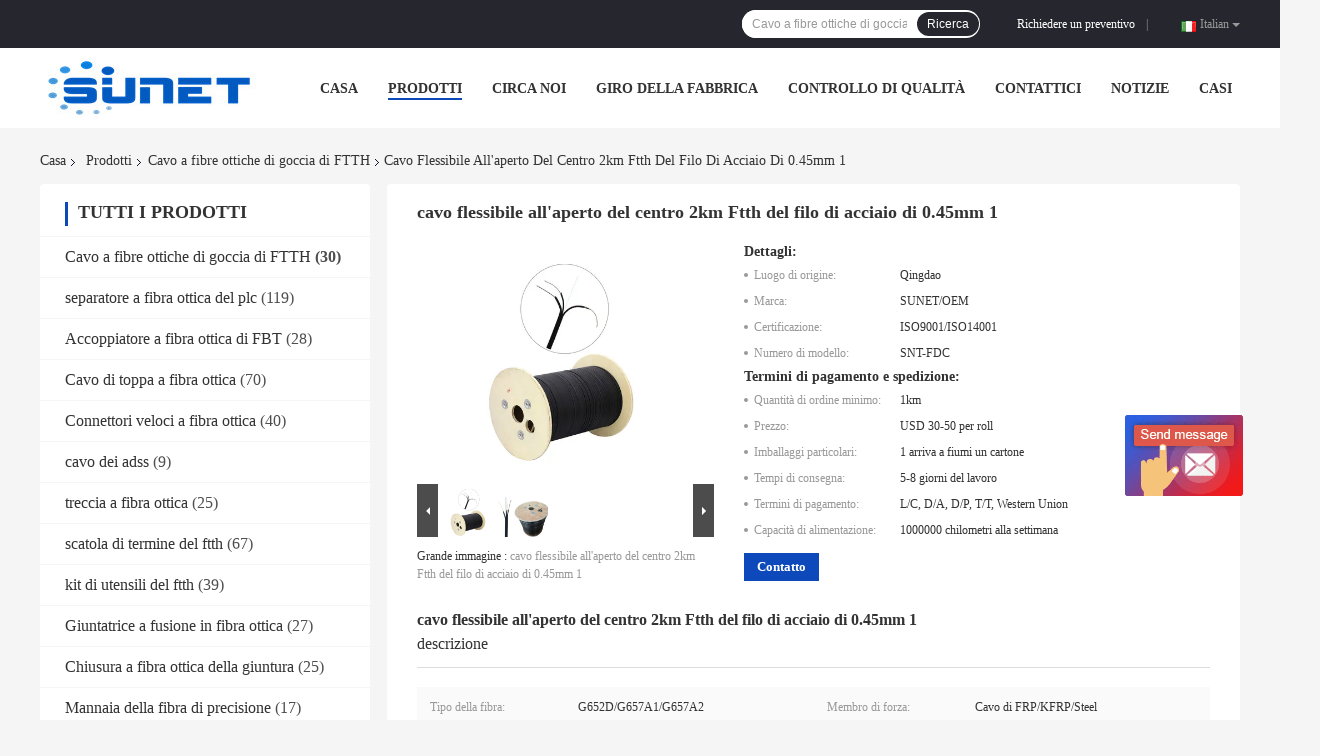

--- FILE ---
content_type: text/html
request_url: https://italian.fiberoptic-patch-cord.com/sale-13642245-0-45mm-steel-wire-1-core-2km-outdoor-ftth-drop-cable.html
body_size: 26422
content:

<!DOCTYPE html>
<html >
<head>
	<meta charset="utf-8">
	<meta http-equiv="X-UA-Compatible" content="IE=edge">
	<meta name="viewport" content="width=device-width, initial-scale=1">
    <link rel="alternate" href="//m.italian.fiberoptic-patch-cord.com/sale-13642245-0-45mm-steel-wire-1-core-2km-outdoor-ftth-drop-cable.html" media="only screen and (max-width: 640px)" />
<link hreflang="en" rel="alternate" href="https://www.fiberoptic-patch-cord.com/sale-13642245-0-45mm-steel-wire-1-core-2km-outdoor-ftth-drop-cable.html" />
<link hreflang="fr" rel="alternate" href="https://french.fiberoptic-patch-cord.com/sale-13642245-0-45mm-steel-wire-1-core-2km-outdoor-ftth-drop-cable.html" />
<link hreflang="de" rel="alternate" href="https://german.fiberoptic-patch-cord.com/sale-13642245-0-45mm-steel-wire-1-core-2km-outdoor-ftth-drop-cable.html" />
<link hreflang="ru" rel="alternate" href="https://russian.fiberoptic-patch-cord.com/sale-13642245-0-45mm-steel-wire-1-core-2km-outdoor-ftth-drop-cable.html" />
<link hreflang="es" rel="alternate" href="https://spanish.fiberoptic-patch-cord.com/sale-13642245-0-45mm-steel-wire-1-core-2km-outdoor-ftth-drop-cable.html" />
<link hreflang="pt" rel="alternate" href="https://portuguese.fiberoptic-patch-cord.com/sale-13642245-0-45mm-steel-wire-1-core-2km-outdoor-ftth-drop-cable.html" />
<link hreflang="nl" rel="alternate" href="https://dutch.fiberoptic-patch-cord.com/sale-13642245-0-45mm-steel-wire-1-core-2km-outdoor-ftth-drop-cable.html" />
<link hreflang="el" rel="alternate" href="https://greek.fiberoptic-patch-cord.com/sale-13642245-0-45mm-steel-wire-1-core-2km-outdoor-ftth-drop-cable.html" />
<link hreflang="ja" rel="alternate" href="https://japanese.fiberoptic-patch-cord.com/sale-13642245-0-45mm-steel-wire-1-core-2km-outdoor-ftth-drop-cable.html" />
<link hreflang="ko" rel="alternate" href="https://korean.fiberoptic-patch-cord.com/sale-13642245-0-45mm-steel-wire-1-core-2km-outdoor-ftth-drop-cable.html" />
<link hreflang="ar" rel="alternate" href="https://arabic.fiberoptic-patch-cord.com/sale-13642245-0-45mm-steel-wire-1-core-2km-outdoor-ftth-drop-cable.html" />
<link hreflang="hi" rel="alternate" href="https://hindi.fiberoptic-patch-cord.com/sale-13642245-0-45mm-steel-wire-1-core-2km-outdoor-ftth-drop-cable.html" />
<link hreflang="tr" rel="alternate" href="https://turkish.fiberoptic-patch-cord.com/sale-13642245-0-45mm-steel-wire-1-core-2km-outdoor-ftth-drop-cable.html" />
<link hreflang="id" rel="alternate" href="https://indonesian.fiberoptic-patch-cord.com/sale-13642245-0-45mm-steel-wire-1-core-2km-outdoor-ftth-drop-cable.html" />
<link hreflang="vi" rel="alternate" href="https://vietnamese.fiberoptic-patch-cord.com/sale-13642245-0-45mm-steel-wire-1-core-2km-outdoor-ftth-drop-cable.html" />
<link hreflang="th" rel="alternate" href="https://thai.fiberoptic-patch-cord.com/sale-13642245-0-45mm-steel-wire-1-core-2km-outdoor-ftth-drop-cable.html" />
<link hreflang="bn" rel="alternate" href="https://bengali.fiberoptic-patch-cord.com/sale-13642245-0-45mm-steel-wire-1-core-2km-outdoor-ftth-drop-cable.html" />
<link hreflang="fa" rel="alternate" href="https://persian.fiberoptic-patch-cord.com/sale-13642245-0-45mm-steel-wire-1-core-2km-outdoor-ftth-drop-cable.html" />
<link hreflang="pl" rel="alternate" href="https://polish.fiberoptic-patch-cord.com/sale-13642245-0-45mm-steel-wire-1-core-2km-outdoor-ftth-drop-cable.html" />
<script type="text/javascript">
/*<![CDATA[*/
var colorUrl = '';
var query_string = ["Products","Detail"];
var customtplcolor = 99701;
/*]]>*/
</script>
<title>cavo flessibile all'aperto del centro 2km Ftth del filo di acciaio di 0.45mm 1</title>
    <meta name="keywords" content="cavo flessibile all'aperto di 2km Ftth, cavo flessibile all'aperto di 0.45mm Ftth, cavo flessibile aereo del ftth impermeabile, Cavo a fibre ottiche di goccia di FTTH" />
    <meta name="description" content="alta qualità cavo flessibile all'aperto del centro 2km Ftth del filo di acciaio di 0.45mm 1 dalla Cina, Leader della Cina cavo flessibile all'aperto di 2km Ftth Prodotto,  cavo flessibile all'aperto di 0.45mm Ftth fabbriche,  cavo flessibile aereo del ftth impermeabile prodotti." />
				<link rel='preload'
					  href=/photo/fiberoptic-patch-cord/sitetpl/style/common.css?ver=1624356657 as='style'><link type='text/css' rel='stylesheet'
					  href=/photo/fiberoptic-patch-cord/sitetpl/style/common.css?ver=1624356657 media='all'><script type="application/ld+json">[{"@context":"https:\/\/schema.org","@type":"Organization","name":"cavo flessibile all'aperto del centro 2km Ftth del filo di acciaio di 0.45mm 1","description":"alta qualit\u00e0 cavo flessibile all'aperto del centro 2km Ftth del filo di acciaio di 0.45mm 1 dalla Cina, Leader della Cina cavo flessibile all'aperto di 2km Ftth Prodotto,  cavo flessibile all'aperto di 0.45mm Ftth fabbriche,  cavo flessibile aereo del ftth impermeabile prodotti.","url":"https:\/\/www.fiberoptic-patch-cord.com\/sale-13642245-0-45mm-steel-wire-1-core-2km-outdoor-ftth-drop-cable.html","logo":"\/logo.gif","address":{"@type":"PostalAddress","addressLocality":"China","addressRegion":"CN","postalCode":"999001","streetAddress":"No. 45 strada di Pechino, zona di libero scambio di Qingdao, 266555 Cina, Qingdao, Shandong, Cina"},"email":"jenny.sun@qdsunet.com","image":"\/photo\/cl32934784-qingdao_sunet_technologies_co_ltd.jpg","faxNumber":"86-532-80988644","telephone":"86-532-80988644"},{"@context":"https:\/\/schema.org","@type":"BreadcrumbList","itemListElement":[{"@type":"ListItem","position":2,"name":"Cavo a fibre ottiche di goccia di FTTH","item":"https:\/\/italian.fiberoptic-patch-cord.com\/supplier-437827-ftth-drop-fiber-optic-cable"},{"@type":"ListItem","position":3,"name":"cavo flessibile all'aperto del centro 2km Ftth del filo di acciaio di 0.45mm 1","item":"https:\/\/italian.fiberoptic-patch-cord.com\/sale-13642245-0-45mm-steel-wire-1-core-2km-outdoor-ftth-drop-cable.html"},{"@type":"ListItem","position":1,"name":"Casa","item":"https:\/\/italian.fiberoptic-patch-cord.com\/index.html"}]},{"@context":"http:\/\/schema.org\/","@type":"Product","category":"Cavo a fibre ottiche di goccia di FTTH","name":"cavo flessibile all'aperto del centro 2km Ftth del filo di acciaio di 0.45mm 1","url":"\/sale-13642245-0-45mm-steel-wire-1-core-2km-outdoor-ftth-drop-cable.html","image":["\/photo\/pl32969695-0_45mm_steel_wire_1_core_2km_outdoor_ftth_drop_cable.jpg","\/photo\/pl32969700-0_45mm_steel_wire_1_core_2km_outdoor_ftth_drop_cable.jpg"],"description":"alta qualit\u00e0 cavo flessibile all'aperto del centro 2km Ftth del filo di acciaio di 0.45mm 1 dalla Cina, Leader della Cina cavo flessibile all'aperto di 2km Ftth Prodotto,  cavo flessibile all'aperto di 0.45mm Ftth fabbriche,  cavo flessibile aereo del ftth impermeabile prodotti.","brand":{"@type":"Brand","name":"SUNET\/OEM"},"sku":"SNT-FDC","model":"SNT-FDC","manufacturer":{"@type":"Organization","legalName":"Qingdao Sunet Technologies Co., Ltd.","address":{"@type":"PostalAddress","addressCountry":"China","addressLocality":"No. 45 strada di Pechino, zona di libero scambio di Qingdao, 266555 Cina, Qingdao, Shandong, Cina"}},"review":{"@type":"Review","reviewRating":{"@type":"Rating","ratingValue":5},"author":{"@type":"Person","name":"Ms. Jenny Sun"}},"aggregateRating":{"@type":"aggregateRating","ratingValue":4.8,"reviewCount":170},"offers":[{"@type":"Offer","price":"30","priceCurrency":"USD","url":"\/sale-13642245-0-45mm-steel-wire-1-core-2km-outdoor-ftth-drop-cable.html","priceValidUntil":"2023-02-21","itemCondition":"https:\/\/schema.org\/UsedCondition","availability":"https:\/\/schema.org\/InStock","offerCount":1},{"@type":"AggregateOffer","offerCount":"1","highPrice":1,"lowPrice":"0.01","priceCurrency":"1"}]}]</script></head>
<body>
	<div id="floatAd" style="width:115px; z-index: 99999;position:absolute;right:40px;bottom:60px;
	height:245px;		">
		<form method="post"
		      onSubmit="return changeAction(this,'/contactnow.html');">
			<input type="hidden" name="pid" value="13642245"/>
			<input alt='Invia messaggio' onclick="this.blur()" type="image"
			       src="/images/floatimage_6.gif"/>
		</form>

			</div>
<script>
var originProductInfo = '';
var originProductInfo = {"showproduct":1,"pid":"13642245","name":"cavo flessibile all&#039;aperto del centro 2km Ftth del filo di acciaio di 0.45mm 1","source_url":"\/sale-13642245-cavo-flessibile-all-aperto-del-centro-2km-ftth-del-filo-di-acciaio-di-0-45mm-1.html","picurl":"\/photo\/pd32969695-0_45mm_steel_wire_1_core_2km_outdoor_ftth_drop_cable.jpg","propertyDetail":[["Tipo della fibra","G652D\/G657A1\/G657A2"],["Membro di forza","Cavo di FRP\/KFRP\/Steel"],["Numero di fibre","Il 1\/2\/4\/6\/8\/12 di centro"],["Rivestimento","LSZH"]],"company_name":null,"picurl_c":"\/photo\/pc32969695-0_45mm_steel_wire_1_core_2km_outdoor_ftth_drop_cable.jpg","price":"USD 30-50 per roll","username":"Sandra","viewTime":"Ultimo Login : 3 orario 24 minuti fa","subject":"Vi prego di inviarmi un preventivo sul vostro cavo flessibile all&#039;aperto del centro 2km Ftth del filo di acciaio di 0.45mm 1","countrycode":"GB"};
var save_url = "/contactsave.html";
var update_url = "/updateinquiry.html";
var productInfo = {};
var defaulProductInfo = {};
var myDate = new Date();
var curDate = myDate.getFullYear()+'-'+(parseInt(myDate.getMonth())+1)+'-'+myDate.getDate();
var message = '';
var default_pop = 1;
var leaveMessageDialog = document.getElementsByClassName('leave-message-dialog')[0]; // 获取弹层
var _$$ = function (dom) {
    return document.querySelectorAll(dom);
};
resInfo = originProductInfo;
defaulProductInfo.pid = resInfo['pid'];
defaulProductInfo.productName = resInfo['name'];
defaulProductInfo.productInfo = resInfo['propertyDetail'];
defaulProductInfo.productImg = resInfo['picurl_c'];
defaulProductInfo.subject = resInfo['subject'];
defaulProductInfo.productImgAlt = resInfo['name'];
var inquirypopup_tmp = 1;
var message = 'Caro,'+'\r\n'+"Sono interessato a"+' '+trim(resInfo['name'])+", potresti inviarmi maggiori dettagli come tipo, dimensioni, MOQ, materiale, ecc."+'\r\n'+"Grazie!"+'\r\n'+"Aspettando la tua risposta.";
var message_1 = 'Caro,'+'\r\n'+"Sono interessato a"+' '+trim(resInfo['name'])+", potresti inviarmi maggiori dettagli come tipo, dimensioni, MOQ, materiale, ecc."+'\r\n'+"Grazie!"+'\r\n'+"Aspettando la tua risposta.";
var message_2 = 'Ciao,'+'\r\n'+"sto cercando"+' '+trim(resInfo['name'])+", per favore inviami il prezzo, le specifiche e l'immagine."+'\r\n'+"La tua rapida risposta sarà molto apprezzata."+'\r\n'+"Non esitate a contattarmi per ulteriori informazioni."+'\r\n'+"Molte grazie.";
var message_3 = 'Ciao,'+'\r\n'+trim(resInfo['name'])+' '+"soddisfa le mie aspettative."+'\r\n'+"Per favore dammi il prezzo migliore e qualche altra informazione sul prodotto."+'\r\n'+"Non esitate a contattarmi tramite la mia posta."+'\r\n'+"Molte grazie.";

var message_4 = 'Caro,'+'\r\n'+"Qual è il prezzo FOB sul tuo"+' '+trim(resInfo['name'])+'?'+'\r\n'+"Qual è il nome del porto più vicino?"+'\r\n'+"Per favore rispondimi il prima possibile, sarebbe meglio condividere ulteriori informazioni."+'\r\n'+"Saluti!";
var message_5 = 'Ciao,'+'\r\n'+"Sono molto interessato al tuo"+' '+trim(resInfo['name'])+'.'+'\r\n'+"Inviami i dettagli del tuo prodotto."+'\r\n'+"In attesa di una tua rapida risposta."+'\r\n'+"Non esitate a contattarmi per posta."+'\r\n'+"Saluti!";

var message_6 = 'Caro,'+'\r\n'+"Forniscici informazioni sul tuo"+' '+trim(resInfo['name'])+", come tipo, dimensione, materiale e, naturalmente, il miglior prezzo."+'\r\n'+"In attesa di una tua rapida risposta."+'\r\n'+"Grazie!";
var message_7 = 'Caro,'+'\r\n'+"Puoi fornire"+' '+trim(resInfo['name'])+" per noi?"+'\r\n'+"Per prima cosa vogliamo un listino prezzi e alcuni dettagli del prodotto."+'\r\n'+"Spero di ricevere una risposta al più presto e non vedo l'ora di collaborare."+'\r\n'+"Grazie mille.";
var message_8 = 'Ciao,'+'\r\n'+"sto cercando"+' '+trim(resInfo['name'])+", per favore dammi alcune informazioni più dettagliate sul prodotto."+'\r\n'+"Attendo con ansia la vostra risposta."+'\r\n'+"Grazie!";
var message_9 = 'Ciao,'+'\r\n'+"Il tuo"+' '+trim(resInfo['name'])+" soddisfa molto bene le mie esigenze."+'\r\n'+"Inviami il prezzo, le specifiche e un modello simile andrà bene."+'\r\n'+"Sentiti libero di chattare con me."+'\r\n'+"Grazie!";
var message_10 = 'Caro,'+'\r\n'+"Voglio saperne di più sui dettagli e sulla citazione di"+' '+trim(resInfo['name'])+'.'+'\r\n'+"Non esitate a contattarmi."+'\r\n'+"Saluti!";

var r = getRandom(1,10);

defaulProductInfo.message = eval("message_"+r);

var mytAjax = {

    post: function(url, data, fn) {
        var xhr = new XMLHttpRequest();
        xhr.open("POST", url, true);
        xhr.setRequestHeader("Content-Type", "application/x-www-form-urlencoded;charset=UTF-8");
        xhr.setRequestHeader("X-Requested-With", "XMLHttpRequest");
        xhr.setRequestHeader('Content-Type','text/plain;charset=UTF-8');
        xhr.onreadystatechange = function() {
            if(xhr.readyState == 4 && (xhr.status == 200 || xhr.status == 304)) {
                fn.call(this, xhr.responseText);
            }
        };
        xhr.send(data);
    },

    postform: function(url, data, fn) {
        var xhr = new XMLHttpRequest();
        xhr.open("POST", url, true);
        xhr.setRequestHeader("X-Requested-With", "XMLHttpRequest");
        xhr.onreadystatechange = function() {
            if(xhr.readyState == 4 && (xhr.status == 200 || xhr.status == 304)) {
                fn.call(this, xhr.responseText);
            }
        };
        xhr.send(data);
    }
};
window.onload = function(){
    leaveMessageDialog = document.getElementsByClassName('leave-message-dialog')[0];
    if (window.localStorage.recordDialogStatus=='undefined' || (window.localStorage.recordDialogStatus!='undefined' && window.localStorage.recordDialogStatus != curDate)) {
        setTimeout(function(){
            if(parseInt(inquirypopup_tmp%10) == 1){
                creatDialog(defaulProductInfo, 1);
            }
        }, 6000);
    }
};
function trim(str)
{
    str = str.replace(/(^\s*)/g,"");
    return str.replace(/(\s*$)/g,"");
};
function getRandom(m,n){
    var num = Math.floor(Math.random()*(m - n) + n);
    return num;
};
function strBtn(param) {

    var starattextarea = document.getElementById("textareamessage").value.length;
    var email = document.getElementById("startEmail").value;

    var default_tip = document.querySelectorAll(".watermark_container").length;
    if (20 < starattextarea && starattextarea < 3000) {
        if(default_tip>0){
            document.getElementById("textareamessage1").parentNode.parentNode.nextElementSibling.style.display = "none";
        }else{
            document.getElementById("textareamessage1").parentNode.nextElementSibling.style.display = "none";
        }

    } else {
        if(default_tip>0){
            document.getElementById("textareamessage1").parentNode.parentNode.nextElementSibling.style.display = "block";
        }else{
            document.getElementById("textareamessage1").parentNode.nextElementSibling.style.display = "block";
        }

        return;
    }

    var re = /^([a-zA-Z0-9_-])+@([a-zA-Z0-9_-])+\.([a-zA-Z0-9_-])+/i;/*邮箱不区分大小写*/
    if (!re.test(email)) {
        document.getElementById("startEmail").nextElementSibling.style.display = "block";
        return;
    } else {
        document.getElementById("startEmail").nextElementSibling.style.display = "none";
    }

    var subject = document.getElementById("pop_subject").value;
    var pid = document.getElementById("pop_pid").value;
    var message = document.getElementById("textareamessage").value;
    var sender_email = document.getElementById("startEmail").value;
    var tel = '';
    if (document.getElementById("tel0") != undefined && document.getElementById("tel0") != '')
        tel = document.getElementById("tel0").value;
    var form_serialize = '&tel='+tel;

    form_serialize = form_serialize.replace(/\+/g, "%2B");
    mytAjax.post(save_url,"pid="+pid+"&subject="+subject+"&email="+sender_email+"&message="+(message)+form_serialize,function(res){
        var mes = JSON.parse(res);
        if(mes.status == 200){
            var iid = mes.iid;
            document.getElementById("pop_iid").value = iid;
            document.getElementById("pop_uuid").value = mes.uuid;

            if(typeof gtag_report_conversion === "function"){
                gtag_report_conversion();//执行统计js代码
            }
            if(typeof fbq === "function"){
                fbq('track','Purchase');//执行统计js代码
            }
        }
    });
    for (var index = 0; index < document.querySelectorAll(".dialog-content-pql").length; index++) {
        document.querySelectorAll(".dialog-content-pql")[index].style.display = "none";
    };
    $('#idphonepql').val(tel);
    document.getElementById("dialog-content-pql-id").style.display = "block";
    ;
};
function twoBtnOk(param) {

    var selectgender = document.getElementById("Mr").innerHTML;
    var iid = document.getElementById("pop_iid").value;
    var sendername = document.getElementById("idnamepql").value;
    var senderphone = document.getElementById("idphonepql").value;
    var sendercname = document.getElementById("idcompanypql").value;
    var uuid = document.getElementById("pop_uuid").value;
    var gender = 2;
    if(selectgender == 'Mr.') gender = 0;
    if(selectgender == 'Mrs.') gender = 1;
    var pid = document.getElementById("pop_pid").value;
    var form_serialize = '';

        form_serialize = form_serialize.replace(/\+/g, "%2B");

    mytAjax.post(update_url,"iid="+iid+"&gender="+gender+"&uuid="+uuid+"&name="+(sendername)+"&tel="+(senderphone)+"&company="+(sendercname)+form_serialize,function(res){});

    for (var index = 0; index < document.querySelectorAll(".dialog-content-pql").length; index++) {
        document.querySelectorAll(".dialog-content-pql")[index].style.display = "none";
    };
    document.getElementById("dialog-content-pql-ok").style.display = "block";

};
function toCheckMust(name) {
    $('#'+name+'error').hide();
}
function handClidk(param) {
    var starattextarea = document.getElementById("textareamessage1").value.length;
    var email = document.getElementById("startEmail1").value;
    var default_tip = document.querySelectorAll(".watermark_container").length;
    if (20 < starattextarea && starattextarea < 3000) {
        if(default_tip>0){
            document.getElementById("textareamessage1").parentNode.parentNode.nextElementSibling.style.display = "none";
        }else{
            document.getElementById("textareamessage1").parentNode.nextElementSibling.style.display = "none";
        }

    } else {
        if(default_tip>0){
            document.getElementById("textareamessage1").parentNode.parentNode.nextElementSibling.style.display = "block";
        }else{
            document.getElementById("textareamessage1").parentNode.nextElementSibling.style.display = "block";
        }

        return;
    }

    var re = /^([a-zA-Z0-9_-])+@([a-zA-Z0-9_-])+\.([a-zA-Z0-9_-])+/i;
    if (!re.test(email)) {
        document.getElementById("startEmail1").nextElementSibling.style.display = "block";
        return;
    } else {
        document.getElementById("startEmail1").nextElementSibling.style.display = "none";
    }

    var subject = document.getElementById("pop_subject").value;
    var pid = document.getElementById("pop_pid").value;
    var message = document.getElementById("textareamessage1").value;
    var sender_email = document.getElementById("startEmail1").value;
    var form_serialize = tel = '';
    if (document.getElementById("tel1") != undefined && document.getElementById("tel1") != '')
        tel = document.getElementById("tel1").value;
        mytAjax.post(save_url,"email="+sender_email+"&tel="+tel+"&pid="+pid+"&message="+message+"&subject="+subject+form_serialize,function(res){

        var mes = JSON.parse(res);
        if(mes.status == 200){
            var iid = mes.iid;
            document.getElementById("pop_iid").value = iid;
            document.getElementById("pop_uuid").value = mes.uuid;
            if(typeof gtag_report_conversion === "function"){
                gtag_report_conversion();//执行统计js代码
            }
        }

    });
    for (var index = 0; index < document.querySelectorAll(".dialog-content-pql").length; index++) {
        document.querySelectorAll(".dialog-content-pql")[index].style.display = "none";
    };
    $('#idphonepql').val(tel);
    document.getElementById("dialog-content-pql-id").style.display = "block";

};
window.addEventListener('load', function () {
    $('.checkbox-wrap label').each(function(){
        if($(this).find('input').prop('checked')){
            $(this).addClass('on')
        }else {
            $(this).removeClass('on')
        }
    })
    $(document).on('click', '.checkbox-wrap label' , function(ev){
        if (ev.target.tagName.toUpperCase() != 'INPUT') {
            $(this).toggleClass('on')
        }
    })
})
function handDialog(pdata) {
    data = JSON.parse(pdata);
    productInfo.productName = data.productName;
    productInfo.productInfo = data.productInfo;
    productInfo.productImg = data.productImg;
    productInfo.subject = data.subject;

    var message = 'Caro,'+'\r\n'+"Sono interessato a"+' '+trim(data.productName)+", potresti inviarmi maggiori dettagli come tipo, dimensione, quantità, materiale, ecc."+'\r\n'+"Grazie!"+'\r\n'+"Aspettando la tua risposta.";

    var message = 'Caro,'+'\r\n'+"Sono interessato a"+' '+trim(data.productName)+", potresti inviarmi maggiori dettagli come tipo, dimensioni, MOQ, materiale, ecc."+'\r\n'+"Grazie!"+'\r\n'+"Aspettando la tua risposta.";
    var message_1 = 'Caro,'+'\r\n'+"Sono interessato a"+' '+trim(data.productName)+", potresti inviarmi maggiori dettagli come tipo, dimensioni, MOQ, materiale, ecc."+'\r\n'+"Grazie!"+'\r\n'+"Aspettando la tua risposta.";
    var message_2 = 'Ciao,'+'\r\n'+"sto cercando"+' '+trim(data.productName)+", per favore inviami il prezzo, le specifiche e l'immagine."+'\r\n'+"La tua rapida risposta sarà molto apprezzata."+'\r\n'+"Non esitate a contattarmi per ulteriori informazioni."+'\r\n'+"Molte grazie.";
    var message_3 = 'Ciao,'+'\r\n'+trim(data.productName)+' '+"soddisfa le mie aspettative."+'\r\n'+"Per favore dammi il prezzo migliore e qualche altra informazione sul prodotto."+'\r\n'+"Non esitate a contattarmi tramite la mia posta."+'\r\n'+"Molte grazie.";

    var message_4 = 'Caro,'+'\r\n'+"Qual è il prezzo FOB sul tuo"+' '+trim(data.productName)+'?'+'\r\n'+"Qual è il nome del porto più vicino?"+'\r\n'+"Per favore rispondimi il prima possibile, sarebbe meglio condividere ulteriori informazioni."+'\r\n'+"Saluti!";
    var message_5 = 'Ciao,'+'\r\n'+"Sono molto interessato al tuo"+' '+trim(data.productName)+'.'+'\r\n'+"Inviami i dettagli del tuo prodotto."+'\r\n'+"In attesa di una tua rapida risposta."+'\r\n'+"Non esitate a contattarmi per posta."+'\r\n'+"Saluti!";

    var message_6 = 'Caro,'+'\r\n'+"Forniscici informazioni sul tuo"+' '+trim(data.productName)+", come tipo, dimensione, materiale e, naturalmente, il miglior prezzo."+'\r\n'+"In attesa di una tua rapida risposta."+'\r\n'+"Grazie!";
    var message_7 = 'Caro,'+'\r\n'+"Puoi fornire"+' '+trim(data.productName)+" per noi?"+'\r\n'+"Per prima cosa vogliamo un listino prezzi e alcuni dettagli del prodotto."+'\r\n'+"Spero di ricevere una risposta al più presto e non vedo l'ora di collaborare."+'\r\n'+"Grazie mille.";
    var message_8 = 'Ciao,'+'\r\n'+"sto cercando"+' '+trim(data.productName)+", per favore dammi alcune informazioni più dettagliate sul prodotto."+'\r\n'+"Attendo con ansia la vostra risposta."+'\r\n'+"Grazie!";
    var message_9 = 'Ciao,'+'\r\n'+"Il tuo"+' '+trim(data.productName)+" soddisfa molto bene le mie esigenze."+'\r\n'+"Inviami il prezzo, le specifiche e un modello simile andrà bene."+'\r\n'+"Sentiti libero di chattare con me."+'\r\n'+"Grazie!";
    var message_10 = 'Caro,'+'\r\n'+"Voglio saperne di più sui dettagli e sulla citazione di"+' '+trim(data.productName)+'.'+'\r\n'+"Non esitate a contattarmi."+'\r\n'+"Saluti!";

    var r = getRandom(1,10);

    productInfo.message = eval("message_"+r);
    if(parseInt(inquirypopup_tmp/10) == 1){
        productInfo.message = "";
    }
    productInfo.pid = data.pid;
    creatDialog(productInfo, 2);
};

function closepql(param) {

    leaveMessageDialog.style.display = 'none';
};

function closepql2(param) {

    for (var index = 0; index < document.querySelectorAll(".dialog-content-pql").length; index++) {
        document.querySelectorAll(".dialog-content-pql")[index].style.display = "none";
    };
    document.getElementById("dialog-content-pql-ok").style.display = "block";
};

function initProduct(productInfo,type){

    productInfo.productName = unescape(productInfo.productName);
    productInfo.message = unescape(productInfo.message);

    leaveMessageDialog = document.getElementsByClassName('leave-message-dialog')[0];
    leaveMessageDialog.style.display = "block";
    if(type == 3){
        var popinquiryemail = document.getElementById("popinquiryemail").value;
        _$$("#startEmail1")[0].value = popinquiryemail;
    }else{
        _$$("#startEmail1")[0].value = "";
    }
    _$$("#startEmail")[0].value = "";
    _$$("#idnamepql")[0].value = "";
    _$$("#idphonepql")[0].value = "";
    _$$("#idcompanypql")[0].value = "";

    _$$("#pop_pid")[0].value = productInfo.pid;
    _$$("#pop_subject")[0].value = productInfo.subject;
    
    if(parseInt(inquirypopup_tmp/10) == 1){
        productInfo.message = "";
    }

    _$$("#textareamessage1")[0].value = productInfo.message;
    _$$("#textareamessage")[0].value = productInfo.message;

    _$$("#dialog-content-pql-id .titlep")[0].innerHTML = productInfo.productName;
    _$$("#dialog-content-pql-id img")[0].setAttribute("src", productInfo.productImg);
    _$$("#dialog-content-pql-id img")[0].setAttribute("alt", productInfo.productImgAlt);

    _$$("#dialog-content-pql-id-hand img")[0].setAttribute("src", productInfo.productImg);
    _$$("#dialog-content-pql-id-hand img")[0].setAttribute("alt", productInfo.productImgAlt);
    _$$("#dialog-content-pql-id-hand .titlep")[0].innerHTML = productInfo.productName;

    if (productInfo.productInfo.length > 0) {
        var ul2, ul;
        ul = document.createElement("ul");
        for (var index = 0; index < productInfo.productInfo.length; index++) {
            var el = productInfo.productInfo[index];
            var li = document.createElement("li");
            var span1 = document.createElement("span");
            span1.innerHTML = el[0] + ":";
            var span2 = document.createElement("span");
            span2.innerHTML = el[1];
            li.appendChild(span1);
            li.appendChild(span2);
            ul.appendChild(li);

        }
        ul2 = ul.cloneNode(true);
        if (type === 1) {
            _$$("#dialog-content-pql-id .left")[0].replaceChild(ul, _$$("#dialog-content-pql-id .left ul")[0]);
        } else {
            _$$("#dialog-content-pql-id-hand .left")[0].replaceChild(ul2, _$$("#dialog-content-pql-id-hand .left ul")[0]);
            _$$("#dialog-content-pql-id .left")[0].replaceChild(ul, _$$("#dialog-content-pql-id .left ul")[0]);
        }
    };
    for (var index = 0; index < _$$("#dialog-content-pql-id .right ul li").length; index++) {
        _$$("#dialog-content-pql-id .right ul li")[index].addEventListener("click", function (params) {
            _$$("#dialog-content-pql-id .right #Mr")[0].innerHTML = this.innerHTML
        }, false)

    };

};
function closeInquiryCreateDialog() {
    document.getElementById("xuanpan_dialog_box_pql").style.display = "none";
};
function showInquiryCreateDialog() {
    document.getElementById("xuanpan_dialog_box_pql").style.display = "block";
};
function submitPopInquiry(){
    var message = document.getElementById("inquiry_message").value;
    var email = document.getElementById("inquiry_email").value;
    var subject = defaulProductInfo.subject;
    var pid = defaulProductInfo.pid;
    if (email === undefined) {
        showInquiryCreateDialog();
        document.getElementById("inquiry_email").style.border = "1px solid red";
        return false;
    };
    if (message === undefined) {
        showInquiryCreateDialog();
        document.getElementById("inquiry_message").style.border = "1px solid red";
        return false;
    };
    if (email.search(/^\w+((-\w+)|(\.\w+))*\@[A-Za-z0-9]+((\.|-)[A-Za-z0-9]+)*\.[A-Za-z0-9]+$/) == -1) {
        document.getElementById("inquiry_email").style.border= "1px solid red";
        showInquiryCreateDialog();
        return false;
    } else {
        document.getElementById("inquiry_email").style.border= "";
    };
    if (message.length < 20 || message.length >3000) {
        showInquiryCreateDialog();
        document.getElementById("inquiry_message").style.border = "1px solid red";
        return false;
    } else {
        document.getElementById("inquiry_message").style.border = "";
    };
    var tel = '';
    if (document.getElementById("tel") != undefined && document.getElementById("tel") != '')
        tel = document.getElementById("tel").value;

    mytAjax.post(save_url,"pid="+pid+"&subject="+subject+"&email="+email+"&message="+(message)+'&tel='+tel,function(res){
        var mes = JSON.parse(res);
        if(mes.status == 200){
            var iid = mes.iid;
            document.getElementById("pop_iid").value = iid;
            document.getElementById("pop_uuid").value = mes.uuid;

        }
    });
    initProduct(defaulProductInfo);
    for (var index = 0; index < document.querySelectorAll(".dialog-content-pql").length; index++) {
        document.querySelectorAll(".dialog-content-pql")[index].style.display = "none";
    };
    $('#idphonepql').val(tel);
    document.getElementById("dialog-content-pql-id").style.display = "block";

};

//带附件上传
function submitPopInquiryfile(email_id,message_id,check_sort,name_id,phone_id,company_id,attachments){

    if(typeof(check_sort) == 'undefined'){
        check_sort = 0;
    }
    var message = document.getElementById(message_id).value;
    var email = document.getElementById(email_id).value;
    var attachments = document.getElementById(attachments).value;
    if(typeof(name_id) !== 'undefined' && name_id != ""){
        var name  = document.getElementById(name_id).value;
    }
    if(typeof(phone_id) !== 'undefined' && phone_id != ""){
        var phone = document.getElementById(phone_id).value;
    }
    if(typeof(company_id) !== 'undefined' && company_id != ""){
        var company = document.getElementById(company_id).value;
    }
    var subject = defaulProductInfo.subject;
    var pid = defaulProductInfo.pid;

    if(check_sort == 0){
        if (email === undefined) {
            showInquiryCreateDialog();
            document.getElementById(email_id).style.border = "1px solid red";
            return false;
        };
        if (message === undefined) {
            showInquiryCreateDialog();
            document.getElementById(message_id).style.border = "1px solid red";
            return false;
        };

        if (email.search(/^\w+((-\w+)|(\.\w+))*\@[A-Za-z0-9]+((\.|-)[A-Za-z0-9]+)*\.[A-Za-z0-9]+$/) == -1) {
            document.getElementById(email_id).style.border= "1px solid red";
            showInquiryCreateDialog();
            return false;
        } else {
            document.getElementById(email_id).style.border= "";
        };
        if (message.length < 20 || message.length >3000) {
            showInquiryCreateDialog();
            document.getElementById(message_id).style.border = "1px solid red";
            return false;
        } else {
            document.getElementById(message_id).style.border = "";
        };
    }else{

        if (message === undefined) {
            showInquiryCreateDialog();
            document.getElementById(message_id).style.border = "1px solid red";
            return false;
        };

        if (email === undefined) {
            showInquiryCreateDialog();
            document.getElementById(email_id).style.border = "1px solid red";
            return false;
        };

        if (message.length < 20 || message.length >3000) {
            showInquiryCreateDialog();
            document.getElementById(message_id).style.border = "1px solid red";
            return false;
        } else {
            document.getElementById(message_id).style.border = "";
        };

        if (email.search(/^\w+((-\w+)|(\.\w+))*\@[A-Za-z0-9]+((\.|-)[A-Za-z0-9]+)*\.[A-Za-z0-9]+$/) == -1) {
            document.getElementById(email_id).style.border= "1px solid red";
            showInquiryCreateDialog();
            return false;
        } else {
            document.getElementById(email_id).style.border= "";
        };

    };

    mytAjax.post(save_url,"pid="+pid+"&subject="+subject+"&email="+email+"&message="+message+"&company="+company+"&attachments="+attachments,function(res){
        var mes = JSON.parse(res);
        if(mes.status == 200){
            var iid = mes.iid;
            document.getElementById("pop_iid").value = iid;
            document.getElementById("pop_uuid").value = mes.uuid;

            if(typeof gtag_report_conversion === "function"){
                gtag_report_conversion();//执行统计js代码
            }
            if(typeof fbq === "function"){
                fbq('track','Purchase');//执行统计js代码
            }
        }
    });
    initProduct(defaulProductInfo);

    if(name !== undefined && name != ""){
        _$$("#idnamepql")[0].value = name;
    }

    if(phone !== undefined && phone != ""){
        _$$("#idphonepql")[0].value = phone;
    }

    if(company !== undefined && company != ""){
        _$$("#idcompanypql")[0].value = company;
    }

    for (var index = 0; index < document.querySelectorAll(".dialog-content-pql").length; index++) {
        document.querySelectorAll(".dialog-content-pql")[index].style.display = "none";
    };
    document.getElementById("dialog-content-pql-id").style.display = "block";

};
function submitPopInquiryByParam(email_id,message_id,check_sort,name_id,phone_id,company_id){

    if(typeof(check_sort) == 'undefined'){
        check_sort = 0;
    }

    var senderphone = '';
    var message = document.getElementById(message_id).value;
    var email = document.getElementById(email_id).value;
    if(typeof(name_id) !== 'undefined' && name_id != ""){
        var name  = document.getElementById(name_id).value;
    }
    if(typeof(phone_id) !== 'undefined' && phone_id != ""){
        var phone = document.getElementById(phone_id).value;
        senderphone = phone;
    }
    if(typeof(company_id) !== 'undefined' && company_id != ""){
        var company = document.getElementById(company_id).value;
    }
    var subject = defaulProductInfo.subject;
    var pid = defaulProductInfo.pid;

    if(check_sort == 0){
        if (email === undefined) {
            showInquiryCreateDialog();
            document.getElementById(email_id).style.border = "1px solid red";
            return false;
        };
        if (message === undefined) {
            showInquiryCreateDialog();
            document.getElementById(message_id).style.border = "1px solid red";
            return false;
        };

        if (email.search(/^\w+((-\w+)|(\.\w+))*\@[A-Za-z0-9]+((\.|-)[A-Za-z0-9]+)*\.[A-Za-z0-9]+$/) == -1) {
            document.getElementById(email_id).style.border= "1px solid red";
            showInquiryCreateDialog();
            return false;
        } else {
            document.getElementById(email_id).style.border= "";
        };
        if (message.length < 20 || message.length >3000) {
            showInquiryCreateDialog();
            document.getElementById(message_id).style.border = "1px solid red";
            return false;
        } else {
            document.getElementById(message_id).style.border = "";
        };
    }else{

        if (message === undefined) {
            showInquiryCreateDialog();
            document.getElementById(message_id).style.border = "1px solid red";
            return false;
        };

        if (email === undefined) {
            showInquiryCreateDialog();
            document.getElementById(email_id).style.border = "1px solid red";
            return false;
        };

        if (message.length < 20 || message.length >3000) {
            showInquiryCreateDialog();
            document.getElementById(message_id).style.border = "1px solid red";
            return false;
        } else {
            document.getElementById(message_id).style.border = "";
        };

        if (email.search(/^\w+((-\w+)|(\.\w+))*\@[A-Za-z0-9]+((\.|-)[A-Za-z0-9]+)*\.[A-Za-z0-9]+$/) == -1) {
            document.getElementById(email_id).style.border= "1px solid red";
            showInquiryCreateDialog();
            return false;
        } else {
            document.getElementById(email_id).style.border= "";
        };

    };

    var productsku = "";
    if($("#product_sku").length > 0){
        productsku = $("#product_sku").html();
    }

    mytAjax.post(save_url,"tel="+senderphone+"&pid="+pid+"&subject="+subject+"&email="+email+"&message="+message+"&messagesku="+encodeURI(productsku),function(res){
        var mes = JSON.parse(res);
        if(mes.status == 200){
            var iid = mes.iid;
            document.getElementById("pop_iid").value = iid;
            document.getElementById("pop_uuid").value = mes.uuid;

            if(typeof gtag_report_conversion === "function"){
                gtag_report_conversion();//执行统计js代码
            }
            if(typeof fbq === "function"){
                fbq('track','Purchase');//执行统计js代码
            }
        }
    });
    initProduct(defaulProductInfo);

    if(name !== undefined && name != ""){
        _$$("#idnamepql")[0].value = name;
    }

    if(phone !== undefined && phone != ""){
        _$$("#idphonepql")[0].value = phone;
    }

    if(company !== undefined && company != ""){
        _$$("#idcompanypql")[0].value = company;
    }

    for (var index = 0; index < document.querySelectorAll(".dialog-content-pql").length; index++) {
        document.querySelectorAll(".dialog-content-pql")[index].style.display = "none";

    };
    document.getElementById("dialog-content-pql-id").style.display = "block";

};
function creatDialog(productInfo, type) {

    if(type == 1){
        if(default_pop != 1){
            return false;
        }
        window.localStorage.recordDialogStatus = curDate;
    }else{
        default_pop = 0;
    }
    initProduct(productInfo, type);
    if (type === 1) {
        // 自动弹出
        for (var index = 0; index < document.querySelectorAll(".dialog-content-pql").length; index++) {

            document.querySelectorAll(".dialog-content-pql")[index].style.display = "none";
        };
        document.getElementById("dialog-content-pql").style.display = "block";
    } else {
        // 手动弹出
        for (var index = 0; index < document.querySelectorAll(".dialog-content-pql").length; index++) {
            document.querySelectorAll(".dialog-content-pql")[index].style.display = "none";
        };
        document.getElementById("dialog-content-pql-id-hand").style.display = "block";
    }
}

//带邮箱信息打开询盘框 emailtype=1表示带入邮箱
function openDialog(emailtype){
    var type = 2;//不带入邮箱，手动弹出
    if(emailtype == 1){
        var popinquiryemail = document.getElementById("popinquiryemail").value;
        var re = /^([a-zA-Z0-9_-])+@([a-zA-Z0-9_-])+\.([a-zA-Z0-9_-])+/i;
        if (!re.test(popinquiryemail)) {
            //前端提示样式;
            showInquiryCreateDialog();
            document.getElementById("popinquiryemail").style.border = "1px solid red";
            return false;
        } else {
            //前端提示样式;
        }
        var type = 3;
    }
    creatDialog(defaulProductInfo,type);
}

//上传附件
function inquiryUploadFile(){
    var fileObj = document.querySelector("#fileId").files[0];
    //构建表单数据
    var formData = new FormData();
    var filesize = fileObj.size;
    if(filesize > 10485760 || filesize == 0) {
        document.getElementById("filetips").style.display = "block";
        return false;
    }else {
        document.getElementById("filetips").style.display = "none";
    }
    formData.append('popinquiryfile', fileObj);
    document.getElementById("quotefileform").reset();
    var save_url = "/inquiryuploadfile.html";
    mytAjax.postform(save_url,formData,function(res){
        var mes = JSON.parse(res);
        if(mes.status == 200){
            document.getElementById("uploader-file-info").innerHTML = document.getElementById("uploader-file-info").innerHTML + "<span class=op>"+mes.attfile.name+"<a class=delatt id=att"+mes.attfile.id+" onclick=delatt("+mes.attfile.id+");>Delete</a></span>";
            var nowattachs = document.getElementById("attachments").value;
            if( nowattachs !== ""){
                var attachs = JSON.parse(nowattachs);
                attachs[mes.attfile.id] = mes.attfile;
            }else{
                var attachs = {};
                attachs[mes.attfile.id] = mes.attfile;
            }
            document.getElementById("attachments").value = JSON.stringify(attachs);
        }
    });
}
//附件删除
function delatt(attid)
{
    var nowattachs = document.getElementById("attachments").value;
    if( nowattachs !== ""){
        var attachs = JSON.parse(nowattachs);
        if(attachs[attid] == ""){
            return false;
        }
        var formData = new FormData();
        var delfile = attachs[attid]['filename'];
        var save_url = "/inquirydelfile.html";
        if(delfile != "") {
            formData.append('delfile', delfile);
            mytAjax.postform(save_url, formData, function (res) {
                if(res !== "") {
                    var mes = JSON.parse(res);
                    if (mes.status == 200) {
                        delete attachs[attid];
                        document.getElementById("attachments").value = JSON.stringify(attachs);
                        var s = document.getElementById("att"+attid);
                        s.parentNode.remove();
                    }
                }
            });
        }
    }else{
        return false;
    }
}

</script>
<div class="leave-message-dialog" style="display: none">
<style>
    .leave-message-dialog .close:before, .leave-message-dialog .close:after{
        content:initial;
    }
</style>
<div class="dialog-content-pql" id="dialog-content-pql" style="display: none">
    <span class="close" onclick="closepql()"><svg t="1648434466530" class="icon" viewBox="0 0 1024 1024" version="1.1" xmlns="http://www.w3.org/2000/svg" p-id="2198" width="16" height="16"><path d="M576 512l277.333333 277.333333-64 64-277.333333-277.333333L234.666667 853.333333 170.666667 789.333333l277.333333-277.333333L170.666667 234.666667 234.666667 170.666667l277.333333 277.333333L789.333333 170.666667 853.333333 234.666667 576 512z" fill="#444444" p-id="2199"></path></svg></span>
    <div class="title">
        <p class="firstp-pql">Lasciate un messaggio</p>
        <p class="lastp-pql">Ti richiameremo presto!</p>
    </div>
    <div class="form">
        <div class="textarea">
            <textarea style='font-family: robot;'  name="" id="textareamessage" cols="30" rows="10" style="margin-bottom:14px;width:100%"
                placeholder="Entri prego nei vostri dettagli di indagine."></textarea>
        </div>
        <p class="error-pql"> <span class="icon-pql"><img src="/images/error.png" alt="Qingdao Sunet Technologies Co., Ltd."></span> Il tuo messaggio deve contenere da 20 a 3000 caratteri!</p>
        <input id="startEmail" type="text" placeholder="Entri nel vostro email" onkeydown="if(event.keyCode === 13){ strBtn();}">
        <p class="error-pql"><span class="icon-pql"><img src="/images/error.png" alt="Qingdao Sunet Technologies Co., Ltd."></span> Si prega di controllare la tua email! </p>
                <div class="operations">
            <div class='btn' id="submitStart" type="submit" onclick="strBtn()">Invia</div>
        </div>
            </div>
</div>
<div class="dialog-content-pql dialog-content-pql-id" id="dialog-content-pql-id" style="display:none">
        <span class="close" onclick="closepql2()"><svg t="1648434466530" class="icon" viewBox="0 0 1024 1024" version="1.1" xmlns="http://www.w3.org/2000/svg" p-id="2198" width="16" height="16"><path d="M576 512l277.333333 277.333333-64 64-277.333333-277.333333L234.666667 853.333333 170.666667 789.333333l277.333333-277.333333L170.666667 234.666667 234.666667 170.666667l277.333333 277.333333L789.333333 170.666667 853.333333 234.666667 576 512z" fill="#444444" p-id="2199"></path></svg></span>
    <div class="left">
        <div class="img"><img></div>
        <p class="titlep"></p>
        <ul> </ul>
    </div>
    <div class="right">
                <p class="title">Ulteriori informazioni facilitano una migliore comunicazione.</p>
                <div style="position: relative;">
            <div class="mr"> <span id="Mr">Sig.</span>
                <ul>
                    <li>Sig.</li>
                    <li>Signora</li>
                </ul>
            </div>
            <input style="text-indent: 80px;" type="text" id="idnamepql" placeholder="Inserisci il tuo nome">
        </div>
        <input type="text"  id="idphonepql"  placeholder="Numero di telefono">
        <input type="text" id="idcompanypql"  placeholder="società" onkeydown="if(event.keyCode === 13){ twoBtnOk();}">
                <div class="btn form_new" id="twoBtnOk" onclick="twoBtnOk()">ok</div>
    </div>
</div>

<div class="dialog-content-pql dialog-content-pql-ok" id="dialog-content-pql-ok" style="display:none">
        <span class="close" onclick="closepql()"><svg t="1648434466530" class="icon" viewBox="0 0 1024 1024" version="1.1" xmlns="http://www.w3.org/2000/svg" p-id="2198" width="16" height="16"><path d="M576 512l277.333333 277.333333-64 64-277.333333-277.333333L234.666667 853.333333 170.666667 789.333333l277.333333-277.333333L170.666667 234.666667 234.666667 170.666667l277.333333 277.333333L789.333333 170.666667 853.333333 234.666667 576 512z" fill="#444444" p-id="2199"></path></svg></span>
    <div class="duihaook"></div>
        <p class="title">Inviato con successo!</p>
        <p class="p1" style="text-align: center; font-size: 18px; margin-top: 14px;">Ti richiameremo presto!</p>
    <div class="btn" onclick="closepql()" id="endOk" style="margin: 0 auto;margin-top: 50px;">ok</div>
</div>
<div class="dialog-content-pql dialog-content-pql-id dialog-content-pql-id-hand" id="dialog-content-pql-id-hand"
    style="display:none">
     <input type="hidden" name="pop_pid" id="pop_pid" value="0">
     <input type="hidden" name="pop_subject" id="pop_subject" value="">
     <input type="hidden" name="pop_iid" id="pop_iid" value="0">
     <input type="hidden" name="pop_uuid" id="pop_uuid" value="0">
        <span class="close" onclick="closepql()"><svg t="1648434466530" class="icon" viewBox="0 0 1024 1024" version="1.1" xmlns="http://www.w3.org/2000/svg" p-id="2198" width="16" height="16"><path d="M576 512l277.333333 277.333333-64 64-277.333333-277.333333L234.666667 853.333333 170.666667 789.333333l277.333333-277.333333L170.666667 234.666667 234.666667 170.666667l277.333333 277.333333L789.333333 170.666667 853.333333 234.666667 576 512z" fill="#444444" p-id="2199"></path></svg></span>
    <div class="left">
        <div class="img"><img></div>
        <p class="titlep"></p>
        <ul> </ul>
    </div>
    <div class="right" style="float:right">
                <div class="title">
            <p class="firstp-pql">Lasciate un messaggio</p>
            <p class="lastp-pql">Ti richiameremo presto!</p>
        </div>
                <div class="form">
            <div class="textarea">
                <textarea style='font-family: robot;' name="message" id="textareamessage1" cols="30" rows="10"
                    placeholder="Entri prego nei vostri dettagli di indagine."></textarea>
            </div>
            <p class="error-pql"> <span class="icon-pql"><img src="/images/error.png" alt="Qingdao Sunet Technologies Co., Ltd."></span> Il tuo messaggio deve contenere da 20 a 3000 caratteri!</p>
            <input id="startEmail1" name="email" data-type="1" type="text" placeholder="Entri nel vostro email" onkeydown="if(event.keyCode === 13){ handClidk();}">
            <p class="error-pql"><span class="icon-pql"><img src="/images/error.png" alt="Qingdao Sunet Technologies Co., Ltd."></span> Si prega di controllare la tua email!</p>
                            <input style="display:none" id="tel1" name="tel" type="text" oninput="value=value.replace(/[^0-9_+-]/g,'');" placeholder="Numero di telefono">
                        <div class="operations">
                <div class='btn' id="submitStart1" type="submit" onclick="handClidk()">Invia</div>
            </div>
        </div>
    </div>
</div>
</div>
<div id="xuanpan_dialog_box_pql" class="xuanpan_dialog_box_pql"
    style="display:none;background:rgba(0,0,0,.6);width:100%;height:100%;position: fixed;top:0;left:0;z-index: 999999;">
    <div class="box_pql"
      style="width:526px;height:206px;background:rgba(255,255,255,1);opacity:1;border-radius:4px;position: absolute;left: 50%;top: 50%;transform: translate(-50%,-50%);">
      <div onclick="closeInquiryCreateDialog()" class="close close_create_dialog"
        style="cursor: pointer;height:42px;width:40px;float:right;padding-top: 16px;"><span
          style="display: inline-block;width: 25px;height: 2px;background: rgb(114, 114, 114);transform: rotate(45deg); "><span
            style="display: block;width: 25px;height: 2px;background: rgb(114, 114, 114);transform: rotate(-90deg); "></span></span>
      </div>
      <div
        style="height: 72px; overflow: hidden; text-overflow: ellipsis; display:-webkit-box;-ebkit-line-clamp: 3;-ebkit-box-orient: vertical; margin-top: 58px; padding: 0 84px; font-size: 18px; color: rgba(51, 51, 51, 1); text-align: center; ">
        Si prega di lasciare l'e-mail corretta e requisiti dettagliati.</div>
      <div onclick="closeInquiryCreateDialog()" class="close_create_dialog"
        style="width: 139px; height: 36px; background: rgba(253, 119, 34, 1); border-radius: 4px; margin: 16px auto; color: rgba(255, 255, 255, 1); font-size: 18px; line-height: 36px; text-align: center;">
        ok</div>
    </div>
</div><div class="f_header_menu_pic_search_2">
    <div class="top_bg">
        <div class="top">
            <div class="phone">
                                    <div class="iconsapp">
                                                                                                                                            </div>
                                <span id="hourZone" style="display:none"></span>
            </div>

            <!--language-->
                            <div class="top_language">
                    <div class="lan_wrap">
                        <ul class="user">
                            <li class="select_language_wrap">
                                                                <span class="selected">
                                <span id="tranimg"
                                   class="italian a">
                                    Italian                                    <span class="arrow"></span>
                                </span>
                            </span>
                                <dl id="p_l" class="select_language">
                                                                            <dt class="english">
                                                                                        <a title="Porcellana di buona qualità Cavo a fibre ottiche di goccia di FTTH  on le vendite" href="https://www.fiberoptic-patch-cord.com/sale-13642245-0-45mm-steel-wire-1-core-2km-outdoor-ftth-drop-cable.html">English</a>                                        </dt>
                                                                            <dt class="french">
                                                                                        <a title="Porcellana di buona qualità Cavo a fibre ottiche di goccia di FTTH  on le vendite" href="https://french.fiberoptic-patch-cord.com/sale-13642245-0-45mm-steel-wire-1-core-2km-outdoor-ftth-drop-cable.html">French</a>                                        </dt>
                                                                            <dt class="german">
                                                                                        <a title="Porcellana di buona qualità Cavo a fibre ottiche di goccia di FTTH  on le vendite" href="https://german.fiberoptic-patch-cord.com/sale-13642245-0-45mm-steel-wire-1-core-2km-outdoor-ftth-drop-cable.html">German</a>                                        </dt>
                                                                            <dt class="italian">
                                                                                        <a title="Porcellana di buona qualità Cavo a fibre ottiche di goccia di FTTH  on le vendite" href="https://italian.fiberoptic-patch-cord.com/sale-13642245-0-45mm-steel-wire-1-core-2km-outdoor-ftth-drop-cable.html">Italian</a>                                        </dt>
                                                                            <dt class="russian">
                                                                                        <a title="Porcellana di buona qualità Cavo a fibre ottiche di goccia di FTTH  on le vendite" href="https://russian.fiberoptic-patch-cord.com/sale-13642245-0-45mm-steel-wire-1-core-2km-outdoor-ftth-drop-cable.html">Russian</a>                                        </dt>
                                                                            <dt class="spanish">
                                                                                        <a title="Porcellana di buona qualità Cavo a fibre ottiche di goccia di FTTH  on le vendite" href="https://spanish.fiberoptic-patch-cord.com/sale-13642245-0-45mm-steel-wire-1-core-2km-outdoor-ftth-drop-cable.html">Spanish</a>                                        </dt>
                                                                            <dt class="portuguese">
                                                                                        <a title="Porcellana di buona qualità Cavo a fibre ottiche di goccia di FTTH  on le vendite" href="https://portuguese.fiberoptic-patch-cord.com/sale-13642245-0-45mm-steel-wire-1-core-2km-outdoor-ftth-drop-cable.html">Portuguese</a>                                        </dt>
                                                                            <dt class="dutch">
                                                                                        <a title="Porcellana di buona qualità Cavo a fibre ottiche di goccia di FTTH  on le vendite" href="https://dutch.fiberoptic-patch-cord.com/sale-13642245-0-45mm-steel-wire-1-core-2km-outdoor-ftth-drop-cable.html">Dutch</a>                                        </dt>
                                                                            <dt class="greek">
                                                                                        <a title="Porcellana di buona qualità Cavo a fibre ottiche di goccia di FTTH  on le vendite" href="https://greek.fiberoptic-patch-cord.com/sale-13642245-0-45mm-steel-wire-1-core-2km-outdoor-ftth-drop-cable.html">Greek</a>                                        </dt>
                                                                            <dt class="japanese">
                                                                                        <a title="Porcellana di buona qualità Cavo a fibre ottiche di goccia di FTTH  on le vendite" href="https://japanese.fiberoptic-patch-cord.com/sale-13642245-0-45mm-steel-wire-1-core-2km-outdoor-ftth-drop-cable.html">Japanese</a>                                        </dt>
                                                                            <dt class="korean">
                                                                                        <a title="Porcellana di buona qualità Cavo a fibre ottiche di goccia di FTTH  on le vendite" href="https://korean.fiberoptic-patch-cord.com/sale-13642245-0-45mm-steel-wire-1-core-2km-outdoor-ftth-drop-cable.html">Korean</a>                                        </dt>
                                                                            <dt class="arabic">
                                                                                        <a title="Porcellana di buona qualità Cavo a fibre ottiche di goccia di FTTH  on le vendite" href="https://arabic.fiberoptic-patch-cord.com/sale-13642245-0-45mm-steel-wire-1-core-2km-outdoor-ftth-drop-cable.html">Arabic</a>                                        </dt>
                                                                            <dt class="hindi">
                                                                                        <a title="Porcellana di buona qualità Cavo a fibre ottiche di goccia di FTTH  on le vendite" href="https://hindi.fiberoptic-patch-cord.com/sale-13642245-0-45mm-steel-wire-1-core-2km-outdoor-ftth-drop-cable.html">Hindi</a>                                        </dt>
                                                                            <dt class="turkish">
                                                                                        <a title="Porcellana di buona qualità Cavo a fibre ottiche di goccia di FTTH  on le vendite" href="https://turkish.fiberoptic-patch-cord.com/sale-13642245-0-45mm-steel-wire-1-core-2km-outdoor-ftth-drop-cable.html">Turkish</a>                                        </dt>
                                                                            <dt class="indonesian">
                                                                                        <a title="Porcellana di buona qualità Cavo a fibre ottiche di goccia di FTTH  on le vendite" href="https://indonesian.fiberoptic-patch-cord.com/sale-13642245-0-45mm-steel-wire-1-core-2km-outdoor-ftth-drop-cable.html">Indonesian</a>                                        </dt>
                                                                            <dt class="vietnamese">
                                                                                        <a title="Porcellana di buona qualità Cavo a fibre ottiche di goccia di FTTH  on le vendite" href="https://vietnamese.fiberoptic-patch-cord.com/sale-13642245-0-45mm-steel-wire-1-core-2km-outdoor-ftth-drop-cable.html">Vietnamese</a>                                        </dt>
                                                                            <dt class="thai">
                                                                                        <a title="Porcellana di buona qualità Cavo a fibre ottiche di goccia di FTTH  on le vendite" href="https://thai.fiberoptic-patch-cord.com/sale-13642245-0-45mm-steel-wire-1-core-2km-outdoor-ftth-drop-cable.html">Thai</a>                                        </dt>
                                                                            <dt class="bengali">
                                                                                        <a title="Porcellana di buona qualità Cavo a fibre ottiche di goccia di FTTH  on le vendite" href="https://bengali.fiberoptic-patch-cord.com/sale-13642245-0-45mm-steel-wire-1-core-2km-outdoor-ftth-drop-cable.html">Bengali</a>                                        </dt>
                                                                            <dt class="persian">
                                                                                        <a title="Porcellana di buona qualità Cavo a fibre ottiche di goccia di FTTH  on le vendite" href="https://persian.fiberoptic-patch-cord.com/sale-13642245-0-45mm-steel-wire-1-core-2km-outdoor-ftth-drop-cable.html">Persian</a>                                        </dt>
                                                                            <dt class="polish">
                                                                                        <a title="Porcellana di buona qualità Cavo a fibre ottiche di goccia di FTTH  on le vendite" href="https://polish.fiberoptic-patch-cord.com/sale-13642245-0-45mm-steel-wire-1-core-2km-outdoor-ftth-drop-cable.html">Polish</a>                                        </dt>
                                                                    </dl>
                            </li>
                        </ul>
                        <div class="clearfix"></div>
                    </div>
                </div>
                        <!--inquiry-->
            <div class="top_link"><a target="_blank" rel="nofollow" title="citazione" href="/contactnow.html">Richiedere un preventivo</a>                |
            </div>

            <div class="header-search">
                <form action="" method=""  onsubmit="return requestWidget(this,'');">
                    <input autocomplete="off" disableautocomplete="" type="text" name="keyword"
                           id = "f_header_menu_pic_search_2_input"
                           value=""
                           placeholder = "Che cosa sono voi che cercate"
                        >

                    <button type="submit">Ricerca</button>
                </form>
            </div>
            <div class="clearfix"></div>
        </div>
    </div>


    <!--菜单-->
    <div class="menu_bor">
        <div class="menu">
            <div class="logo"><a title="Qingdao Sunet Technologies Co., Ltd." href="//italian.fiberoptic-patch-cord.com"><img onerror="$(this).parent().hide();" src="/logo.gif" alt="Qingdao Sunet Technologies Co., Ltd." /></a></div>
            <ul class="menu_list">
                                <li id="headHome" >
                <a target="_self" title="" href="/">Casa</a>                </li>
                                <li id="productLi" class="nav">
                <a target="_self" title="" href="/products.html">Prodotti</a>                </li>
                                <li id="headAboutUs" >
                <a target="_self" title="" href="/aboutus.html">Circa noi</a>                </li>
                                <li id="headFactorytour" >
                <a target="_self" title="" href="/factory.html">Giro della fabbrica</a>                </li>
                                <li id="headQualityControl" >
                <a target="_self" title="" href="/quality.html">Controllo di qualità</a>                </li>
                                <li id="headContactUs" >
                <a target="_self" title="" href="/contactus.html">Contattici</a>                </li>
                                <li id="headNewsList" >
                <a target="_self" title="" href="/news.html">Notizie</a>                </li>
                                <li id="headCasesList" >
                <a target="_self" title="" href="/cases.html">Casi</a>                </li>
                                                                <div class="clearfix"></div>
            </ul>
        </div>
    </div>

</div>

<!--tag word-->

<script>
        var arr = ["cavo a fibre ottiche di goccia di 0.9mm FTTH","Cavo a fibre ottiche di goccia di ISO9001 FTTH","Cavo a fibre ottiche di goccia di G657A1 FTTH"];
    var index = Math.floor((Math.random()*arr.length));
    document.getElementById("f_header_menu_pic_search_2_input").setAttribute("placeholder",arr[index]);
    </script>


    <script>
        var show_f_header_main_dealZoneHour = true;
    </script>

<script>
    if (window.addEventListener) {
        window.addEventListener("load", function () {
            f_headmenucur();
            if (typeof query_string != "undefined" && query_string != "") {
                if (query_string[0] == "Blog") {
                    $(".menu_list").find("li").removeClass("cur");
                    $("#headBlog").addClass("cur")
                }
            }
            if ((typeof (show_f_header_main_dealZoneHour) != "undefined") && show_f_header_main_dealZoneHour) {
                f_header_main_dealZoneHour(
                    "00",
                    "8",
                    "00",
                    "00",
                    "86-532-80988644",
                    "86-532-80988644");
            }
        }, false);
    } else {
        window.attachEvent("onload", function () {
            f_headmenucur();
            if (typeof query_string != "undefined" && query_string != "") {
                if (query_string[0] == "Blog") {
                    $(".menu_list").find("li").removeClass("cur");
                    $("#headBlog").addClass("cur")
                }
            }
            if ((typeof (show_f_header_main_dealZoneHour) != "undefined") && show_f_header_main_dealZoneHour) {
                f_header_main_dealZoneHour(
                    "00",
                    "8",
                    "00",
                    "00",
                    "86-532-80988644",
                    "86-532-80988644");
            }
        });
    }
</script><div class="cont_main_box cont_main_box5">
    <div class="cont_main_box_inner">
        <div class="f_header_breadcrumb_2">
    <a title="" href="/">Casa</a>    <a title="Cavo a fibre ottiche di goccia di FTTH" href="/products.html">Prodotti</a><a title="Cavo a fibre ottiche di goccia di FTTH" href="/supplier-437827-ftth-drop-fiber-optic-cable">Cavo a fibre ottiche di goccia di FTTH</a><h1 class="index-bread" >cavo flessibile all&#039;aperto del centro 2km Ftth del filo di acciaio di 0.45mm 1</h1></div>
  
        <div class="cont_main_n">
            <div class="cont_main_n_inner">
                <div class="n_menu_list_2">
    <div class="main_title"><span class="main_con">Tutti i prodotti</span></div>
            <div class="item active">
            <strong>
                                    <h2>                

                <!--产品首页-->
                                    <a title="Cavo a fibre ottiche di goccia di FTTH" href="/supplier-437827-ftth-drop-fiber-optic-cable">Cavo a fibre ottiche di goccia di FTTH</a>
                
                                    </h2>                                                    <span class="num">(30)</span>
                            </strong>
        </div>
            <div class="item ">
            <strong>
                                    <h2>                

                <!--产品首页-->
                                    <a title="separatore a fibra ottica del plc" href="/supplier-437824-fiber-optic-plc-splitter">separatore a fibra ottica del plc</a>
                
                                    </h2>                                                    <span class="num">(119)</span>
                            </strong>
        </div>
            <div class="item ">
            <strong>
                                    <h2>                

                <!--产品首页-->
                                    <a title="Accoppiatore a fibra ottica di FBT" href="/supplier-437825-fiber-optic-fbt-coupler">Accoppiatore a fibra ottica di FBT</a>
                
                                    </h2>                                                    <span class="num">(28)</span>
                            </strong>
        </div>
            <div class="item ">
            <strong>
                                    <h2>                

                <!--产品首页-->
                                    <a title="Cavo di toppa a fibra ottica" href="/supplier-437822-fiber-optic-patch-cord">Cavo di toppa a fibra ottica</a>
                
                                    </h2>                                                    <span class="num">(70)</span>
                            </strong>
        </div>
            <div class="item ">
            <strong>
                                    <h2>                

                <!--产品首页-->
                                    <a title="Connettori veloci a fibra ottica" href="/supplier-437830-fiber-optic-fast-connectors">Connettori veloci a fibra ottica</a>
                
                                    </h2>                                                    <span class="num">(40)</span>
                            </strong>
        </div>
            <div class="item ">
            <strong>
                                    <h2>                

                <!--产品首页-->
                                    <a title="cavo dei adss" href="/supplier-437836-adss-cable">cavo dei adss</a>
                
                                    </h2>                                                    <span class="num">(9)</span>
                            </strong>
        </div>
            <div class="item ">
            <strong>
                                    <h2>                

                <!--产品首页-->
                                    <a title="treccia a fibra ottica" href="/supplier-437823-fiber-optic-pigtail">treccia a fibra ottica</a>
                
                                    </h2>                                                    <span class="num">(25)</span>
                            </strong>
        </div>
            <div class="item ">
            <strong>
                                    <h2>                

                <!--产品首页-->
                                    <a title="scatola di termine del ftth" href="/supplier-437826-ftth-termination-box">scatola di termine del ftth</a>
                
                                    </h2>                                                    <span class="num">(67)</span>
                            </strong>
        </div>
            <div class="item ">
            <strong>
                                    <h2>                

                <!--产品首页-->
                                    <a title="kit di utensili del ftth" href="/supplier-437832-ftth-tool-kit">kit di utensili del ftth</a>
                
                                    </h2>                                                    <span class="num">(39)</span>
                            </strong>
        </div>
            <div class="item ">
            <strong>
                                    <h2>                

                <!--产品首页-->
                                    <a title="Giuntatrice a fusione in fibra ottica" href="/supplier-437833-fiber-optic-fusion-splicer">Giuntatrice a fusione in fibra ottica</a>
                
                                    </h2>                                                    <span class="num">(27)</span>
                            </strong>
        </div>
            <div class="item ">
            <strong>
                                    <h2>                

                <!--产品首页-->
                                    <a title="Chiusura a fibra ottica della giuntura" href="/supplier-437834-fiber-optic-splice-closure">Chiusura a fibra ottica della giuntura</a>
                
                                    </h2>                                                    <span class="num">(25)</span>
                            </strong>
        </div>
            <div class="item ">
            <strong>
                                    <h2>                

                <!--产品首页-->
                                    <a title="Mannaia della fibra di precisione" href="/supplier-437835-precision-fiber-cleaver">Mannaia della fibra di precisione</a>
                
                                    </h2>                                                    <span class="num">(17)</span>
                            </strong>
        </div>
            <div class="item ">
            <strong>
                                    <h2>                

                <!--产品首页-->
                                    <a title="adattatore a fibra ottica" href="/supplier-437828-fiber-optic-adapter">adattatore a fibra ottica</a>
                
                                    </h2>                                                    <span class="num">(24)</span>
                            </strong>
        </div>
            <div class="item ">
            <strong>
                                    <h2>                

                <!--产品首页-->
                                    <a title="attenuatore a fibra ottica" href="/supplier-437829-fiber-optic-attenuator">attenuatore a fibra ottica</a>
                
                                    </h2>                                                    <span class="num">(16)</span>
                            </strong>
        </div>
    </div>                
<div class="n_product_point">
    <div class="main_title"><span class="main_con">Migliori prodotti</span></div>
                        <div class="item">
                <table cellpadding="0" cellspacing="0" width="100%">
                    <tbody>
                    <tr>
                        <td class="img_box">
                            <a title="Cavo a fibre ottiche piano di goccia di FRP" href="/quality-13604695-frp-flat-drop-fiber-cable"><img alt="Cavo a fibre ottiche piano di goccia di FRP" class="lazyi" data-original="/photo/pm32808185-frp_flat_drop_fiber_cable.jpg" src="/images/load_icon.gif" /></a>                        </td>
                        <td class="product_name">
                            <h2 class="item_inner"> <a title="Cavo a fibre ottiche piano di goccia di FRP" href="/quality-13604695-frp-flat-drop-fiber-cable">Cavo a fibre ottiche piano di goccia di FRP</a> </h2>
                        </td>
                    </tr>
                    </tbody>
                </table>
            </div>
                    <div class="item">
                <table cellpadding="0" cellspacing="0" width="100%">
                    <tbody>
                    <tr>
                        <td class="img_box">
                            <a title="Cavo a fibre ottiche di singolo modo del centro G657A2 12" href="/quality-13633704-g657a2-12-core-single-mode-fiber-optic-cable"><img alt="Cavo a fibre ottiche di singolo modo del centro G657A2 12" class="lazyi" data-original="/photo/pm32934339-g657a2_12_core_single_mode_fiber_optic_cable.jpg" src="/images/load_icon.gif" /></a>                        </td>
                        <td class="product_name">
                            <h2 class="item_inner"> <a title="Cavo a fibre ottiche di singolo modo del centro G657A2 12" href="/quality-13633704-g657a2-12-core-single-mode-fiber-optic-cable">Cavo a fibre ottiche di singolo modo del centro G657A2 12</a> </h2>
                        </td>
                    </tr>
                    </tbody>
                </table>
            </div>
                    <div class="item">
                <table cellpadding="0" cellspacing="0" width="100%">
                    <tbody>
                    <tr>
                        <td class="img_box">
                            <a title="Cavo a fibre ottiche di goccia di G657A1 FTTH" href="/quality-13635687-g657a1-ftth-drop-fiber-optic-cable"><img alt="Cavo a fibre ottiche di goccia di G657A1 FTTH" class="lazyi" data-original="/photo/pm32942130-g657a1_ftth_drop_fiber_optic_cable.jpg" src="/images/load_icon.gif" /></a>                        </td>
                        <td class="product_name">
                            <h2 class="item_inner"> <a title="Cavo a fibre ottiche di goccia di G657A1 FTTH" href="/quality-13635687-g657a1-ftth-drop-fiber-optic-cable">Cavo a fibre ottiche di goccia di G657A1 FTTH</a> </h2>
                        </td>
                    </tr>
                    </tbody>
                </table>
            </div>
            </div>

                                                <div class="n_contact_box_2">
    <div class="l_msy">
        <div class="dd">Sono ora online in chat</div>
    </div>
    <div class="social-c">
                    			<a href="mailto:jenny.sun@qdsunet.com" title="Qingdao Sunet Technologies Co., Ltd. email"><i class="icon iconfont icon-youjian icon-2"></i></a>
                    			<a href="https://api.whatsapp.com/send?phone=8613854278817" title="Qingdao Sunet Technologies Co., Ltd. whatsapp"><i class="icon iconfont icon-WhatsAPP icon-2"></i></a>
                    			<a href="/contactus.html#45628" title="Qingdao Sunet Technologies Co., Ltd. wechat"><i class="icon iconfont icon-wechat icon-2"></i></a>
                    			<a href="skype:jennyjenny2552?call" title="Qingdao Sunet Technologies Co., Ltd. skype"><i class="icon iconfont icon-skype icon-1"></i></a>
                    			<a href="/contactus.html#45628" title="Qingdao Sunet Technologies Co., Ltd. tel"><i class="icon iconfont icon-tel icon-3"></i></a>
        	</div>
    <div class="btn-wrap">
                <form
            onSubmit="return changeAction(this,'/contactnow.html');"
            method="POST" target="_blank">
            <input type="hidden" name="pid" value="13642245"/>
            <input type="submit" name="submit" value="Contatto" class="btn submit_btn" style="background:#ff771c url(/images/css-sprite.png) -255px -213px;color:#fff;border-radius:2px;padding:2px 18px 2px 40px;width:auto;height:2em;">
        </form>
            </div>
</div>
<script>
    function n_contact_box_ready() {
        if (typeof(changeAction) == "undefined") {
            changeAction = function (formname, url) {
                formname.action = url;
            }
        }
    }
    if(window.addEventListener){
        window.addEventListener("load",n_contact_box_ready,false);
    }
    else{
        window.attachEvent("onload",n_contact_box_ready);
    }
</script>
            </div>
        </div>
        <div class="cont_main_no">
            <div class="cont_main_no_inner">
                
<script>
    var Speed_1 = 10;
    var Space_1 = 20;
    var PageWidth_1 = 69 * 4;
    var interval_1 = 5000;
    var fill_1 = 0;
    var MoveLock_1 = false;
    var MoveTimeObj_1;
    var MoveWay_1 = "right";
    var Comp_1 = 0;
    var AutoPlayObj_1 = null;
    function GetObj(objName) {
        if (document.getElementById) {
            return eval('document.getElementById("' + objName + '")')
        } else {
            return eval("document.all." + objName)
        }
    }
    function AutoPlay_1() {
        clearInterval(AutoPlayObj_1);
        AutoPlayObj_1 = setInterval("ISL_GoDown_1();ISL_StopDown_1();", interval_1)
    }
    function ISL_GoUp_1(count) {
        if (MoveLock_1) {
            return
        }
        clearInterval(AutoPlayObj_1);
        MoveLock_1 = true;
        MoveWay_1 = "left";
        if (count > 3) {
            MoveTimeObj_1 = setInterval("ISL_ScrUp_1();", Speed_1)
        }
    }
    function ISL_StopUp_1() {
        if (MoveWay_1 == "right") {
            return
        }
        clearInterval(MoveTimeObj_1);
        if ((GetObj("ISL_Cont_1").scrollLeft - fill_1) % PageWidth_1 != 0) {
            Comp_1 = fill_1 - (GetObj("ISL_Cont_1").scrollLeft % PageWidth_1);
            CompScr_1()
        } else {
            MoveLock_1 = false
        }
        AutoPlay_1()
    }
    function ISL_ScrUp_1() {
        if (GetObj("ISL_Cont_1").scrollLeft <= 0) {
            return false;
        }
        GetObj("ISL_Cont_1").scrollLeft -= Space_1
    }
    function ISL_GoDown_1(count) {
        if (MoveLock_1) {
            return
        }
        clearInterval(AutoPlayObj_1);
        MoveLock_1 = true;
        MoveWay_1 = "right";
        if (count > 3) {
            ISL_ScrDown_1();
            MoveTimeObj_1 = setInterval("ISL_ScrDown_1()", Speed_1)
        }
    }
    function ISL_StopDown_1() {
        if (MoveWay_1 == "left") {
            return
        }
        clearInterval(MoveTimeObj_1);
        if (GetObj("ISL_Cont_1").scrollLeft % PageWidth_1 - (fill_1 >= 0 ? fill_1 : fill_1 + 1) != 0) {
            Comp_1 = PageWidth_1 - GetObj("ISL_Cont_1").scrollLeft % PageWidth_1 + fill_1;
            CompScr_1()
        } else {
            MoveLock_1 = false
        }
        AutoPlay_1()
    }
    function ISL_ScrDown_1() {
        if (GetObj("ISL_Cont_1").scrollLeft >= GetObj("List1_1").scrollWidth) {
            GetObj("ISL_Cont_1").scrollLeft = GetObj("ISL_Cont_1").scrollLeft - GetObj("List1_1").offsetWidth
        }
        GetObj("ISL_Cont_1").scrollLeft += Space_1
    }
    function CompScr_1() {
        if (Comp_1 == 0) {
            MoveLock_1 = false;
            return
        }
        var num, TempSpeed = Speed_1, TempSpace = Space_1;
        if (Math.abs(Comp_1) < PageWidth_1 / 2) {
            TempSpace = Math.round(Math.abs(Comp_1 / Space_1));
            if (TempSpace < 1) {
                TempSpace = 1
            }
        }
        if (Comp_1 < 0) {
            if (Comp_1 < -TempSpace) {
                Comp_1 += TempSpace;
                num = TempSpace
            } else {
                num = -Comp_1;
                Comp_1 = 0
            }
            GetObj("ISL_Cont_1").scrollLeft -= num;
            setTimeout("CompScr_1()", TempSpeed)
        } else {
            if (Comp_1 > TempSpace) {
                Comp_1 -= TempSpace;
                num = TempSpace
            } else {
                num = Comp_1;
                Comp_1 = 0
            }
            GetObj("ISL_Cont_1").scrollLeft += num;
            setTimeout("CompScr_1()", TempSpeed)
        }
    }
    function picrun_ini() {
        GetObj("List2_1").innerHTML = GetObj("List1_1").innerHTML;
        GetObj("ISL_Cont_1").scrollLeft = fill_1 >= 0 ? fill_1 : GetObj("List1_1").scrollWidth - Math.abs(fill_1);
        GetObj("ISL_Cont_1").onmouseover = function () {
            clearInterval(AutoPlayObj_1)
        };
        GetObj("ISL_Cont_1").onmouseout = function () {
            AutoPlay_1()
        };
        AutoPlay_1()
    }
    var tb_pathToImage="images/loadingAnimation.gif";
    // $(document).ready(function(){tb_init("a.thickbox, area.thickbox, input.thickbox");imgLoader=new Image();imgLoader.src=tb_pathToImage});
    // window.onload = function () { tb_init("a.thickbox, area.thickbox, input.thickbox"); imgLoader = new Image(); imgLoader.src = tb_pathToImage };
    function tb_init(domChunk){$(domChunk).click(function(){var t=this.title||this.name||null;var a=this.href||this.alt;var g=this.rel||false;var pid=$(this).attr("pid")||null;tb_show(t,a,g,pid);this.blur();return false})}function tb_show(caption,url,imageGroup,pid){try{if(typeof document.body.style.maxHeight==="undefined"){$("body","html").css({height:"100%",width:"100%"});$("html").css("overflow","hidden");if(document.getElementById("TB_HideSelect")===null){$("body").append("<iframe id='TB_HideSelect'></iframe><div id='TB_overlay'></div><div id='TB_window'></div>");$("#TB_overlay").click(tb_remove)}}else{if(document.getElementById("TB_overlay")===null){$("body").append("<div id='TB_overlay'></div><div id='TB_window'></div>");$("#TB_overlay").click(tb_remove)}}if(tb_detectMacXFF()){$("#TB_overlay").addClass("TB_overlayMacFFBGHack")}else{$("#TB_overlay").addClass("TB_overlayBG")}if(caption===null){caption=""}$("body").append("<div id='TB_load'><img src='"+imgLoader.src+"' /></div>");$("#TB_load").show();var baseURL;if(url.indexOf("?")!==-1){baseURL=url.substr(0,url.indexOf("?"))}else{baseURL=url}var urlString=/\.jpg$|\.jpeg$|\.png$|\.gif$|\.bmp$/;var urlType=baseURL.toLowerCase().match(urlString);if(pid!=null){$("#TB_window").append("<div id='TB_button' style='padding-top: 10px;text-align:center'>" +
        "<a href=\"/contactnow.html\" onclick= 'setinquiryCookie(\"{\"showproduct\":1,\"pid\":\"13642245\",\"name\":\"cavo flessibile all&#039;aperto del centro 2km Ftth del filo di acciaio di 0.45mm 1\",\"source_url\":\"\\/sale-13642245-cavo-flessibile-all-aperto-del-centro-2km-ftth-del-filo-di-acciaio-di-0-45mm-1.html\",\"picurl\":\"\\/photo\\/pd32969695-0_45mm_steel_wire_1_core_2km_outdoor_ftth_drop_cable.jpg\",\"propertyDetail\":[[\"Tipo della fibra\",\"G652D\\/G657A1\\/G657A2\"],[\"Membro di forza\",\"Cavo di FRP\\/KFRP\\/Steel\"],[\"Numero di fibre\",\"Il 1\\/2\\/4\\/6\\/8\\/12 di centro\"],[\"Rivestimento\",\"LSZH\"]],\"company_name\":null,\"picurl_c\":\"\\/photo\\/pc32969695-0_45mm_steel_wire_1_core_2km_outdoor_ftth_drop_cable.jpg\",\"price\":\"USD 30-50 per roll\",\"username\":\"Sandra\",\"viewTime\":\"Ultimo Login : 9 orario 24 minuti fa\",\"subject\":\"Qual \\u00e8 il tuo migliore prezzo per cavo flessibile all&#039;aperto del centro 2km Ftth del filo di acciaio di 0.45mm 1\",\"countrycode\":\"GB\"}\");' class='btn contact_btn' style='display: inline-block;background:#ff771c url(/images/css-sprite.png) -260px -214px;color:#fff;padding:0 13px 0 33px;width:auto;height:25px;line-height:26px;border:0;font-size:13px;border-radius:4px;font-weight:bold;text-decoration:none;'>Contatto</a>" +
        "&nbsp;&nbsp;  <input class='close_thickbox' type='button' value='' onclick='javascript:tb_remove();'></div>")}if(urlType==".jpg"||urlType==".jpeg"||urlType==".png"||urlType==".gif"||urlType==".bmp"){TB_PrevCaption="";TB_PrevURL="";TB_PrevHTML="";TB_NextCaption="";TB_NextURL="";TB_NextHTML="";TB_imageCount="";TB_FoundURL=false;TB_OpenNewHTML="";if(imageGroup){TB_TempArray=$("a[@rel="+imageGroup+"]").get();for(TB_Counter=0;((TB_Counter<TB_TempArray.length)&&(TB_NextHTML===""));TB_Counter++){var urlTypeTemp=TB_TempArray[TB_Counter].href.toLowerCase().match(urlString);if(!(TB_TempArray[TB_Counter].href==url)){if(TB_FoundURL){TB_NextCaption=TB_TempArray[TB_Counter].title;TB_NextURL=TB_TempArray[TB_Counter].href;TB_NextHTML="<span id='TB_next'>&nbsp;&nbsp;<a href='#'>Next &gt;</a></span>"}else{TB_PrevCaption=TB_TempArray[TB_Counter].title;TB_PrevURL=TB_TempArray[TB_Counter].href;TB_PrevHTML="<span id='TB_prev'>&nbsp;&nbsp;<a href='#'>&lt; Prev</a></span>"}}else{TB_FoundURL=true;TB_imageCount="Image "+(TB_Counter+1)+" of "+(TB_TempArray.length)}}}TB_OpenNewHTML="<span style='font-size: 11pt'>&nbsp;&nbsp;<a href='"+url+"' target='_blank' style='color:#003366'>View original</a></span>";imgPreloader=new Image();imgPreloader.onload=function(){imgPreloader.onload=null;var pagesize=tb_getPageSize();var x=pagesize[0]-150;var y=pagesize[1]-150;var imageWidth=imgPreloader.width;var imageHeight=imgPreloader.height;if(imageWidth>x){imageHeight=imageHeight*(x/imageWidth);imageWidth=x;if(imageHeight>y){imageWidth=imageWidth*(y/imageHeight);imageHeight=y}}else{if(imageHeight>y){imageWidth=imageWidth*(y/imageHeight);imageHeight=y;if(imageWidth>x){imageHeight=imageHeight*(x/imageWidth);imageWidth=x}}}TB_WIDTH=imageWidth+30;TB_HEIGHT=imageHeight+60;$("#TB_window").append("<a href='' id='TB_ImageOff' title='Close'><img id='TB_Image' src='"+url+"' width='"+imageWidth+"' height='"+imageHeight+"' alt='"+caption+"'/></a>"+"<div id='TB_caption'>"+caption+"<div id='TB_secondLine'>"+TB_imageCount+TB_PrevHTML+TB_NextHTML+TB_OpenNewHTML+"</div></div><div id='TB_closeWindow'><a href='#' id='TB_closeWindowButton' title='Close'>close</a> or Esc Key</div>");$("#TB_closeWindowButton").click(tb_remove);if(!(TB_PrevHTML==="")){function goPrev(){if($(document).unbind("click",goPrev)){$(document).unbind("click",goPrev)}$("#TB_window").remove();$("body").append("<div id='TB_window'></div>");tb_show(TB_PrevCaption,TB_PrevURL,imageGroup);return false}$("#TB_prev").click(goPrev)}if(!(TB_NextHTML==="")){function goNext(){$("#TB_window").remove();$("body").append("<div id='TB_window'></div>");tb_show(TB_NextCaption,TB_NextURL,imageGroup);return false}$("#TB_next").click(goNext)}document.onkeydown=function(e){if(e==null){keycode=event.keyCode}else{keycode=e.which}if(keycode==27){tb_remove()}else{if(keycode==190){if(!(TB_NextHTML=="")){document.onkeydown="";goNext()}}else{if(keycode==188){if(!(TB_PrevHTML=="")){document.onkeydown="";goPrev()}}}}};tb_position();$("#TB_load").remove();$("#TB_ImageOff").click(tb_remove);$("#TB_window").css({display:"block"})};imgPreloader.src=url}else{var queryString=url.replace(/^[^\?]+\??/,"");var params=tb_parseQuery(queryString);TB_WIDTH=(params["width"]*1)+30||630;TB_HEIGHT=(params["height"]*1)+40||440;ajaxContentW=TB_WIDTH-30;ajaxContentH=TB_HEIGHT-45;if(url.indexOf("TB_iframe")!=-1){urlNoQuery=url.split("TB_");
        $("#TB_iframeContent").remove();if(params["modal"]!="true"){$("#TB_window").append("<div id='TB_title'><div id='TB_ajaxWindowTitle'>"+caption+"</div><div id='TB_closeAjaxWindow'><a href='#' id='TB_closeWindowButton' title='Close'>close</a> or Esc Key</div></div><iframe frameborder='0' hspace='0' src='"+urlNoQuery[0]+"' id='TB_iframeContent' name='TB_iframeContent"+Math.round(Math.random()*1000)+"' onload='tb_showIframe()' style='width:"+(ajaxContentW+29)+"px;height:"+(ajaxContentH+17)+"px;' > </iframe>")}else{$("#TB_overlay").unbind();$("#TB_window").append("<iframe frameborder='0' hspace='0' src='"+urlNoQuery[0]+"' id='TB_iframeContent' name='TB_iframeContent"+Math.round(Math.random()*1000)+"' onload='tb_showIframe()' style='width:"+(ajaxContentW+29)+"px;height:"+(ajaxContentH+17)+"px;'> </iframe>")}}else{if($("#TB_window").css("display")!="block"){if(params["modal"]!="true"){$("#TB_window").append("<div id='TB_title'><div id='TB_ajaxWindowTitle'>"+caption+"</div><div id='TB_closeAjaxWindow'><a href='#' id='TB_closeWindowButton'>close</a> or Esc Key</div></div><div id='TB_ajaxContent' style='width:"+ajaxContentW+"px;height:"+ajaxContentH+"px'></div>")}else{$("#TB_overlay").unbind();$("#TB_window").append("<div id='TB_ajaxContent' class='TB_modal' style='width:"+ajaxContentW+"px;height:"+ajaxContentH+"px;'></div>")}}else{$("#TB_ajaxContent")[0].style.width=ajaxContentW+"px";$("#TB_ajaxContent")[0].style.height=ajaxContentH+"px";$("#TB_ajaxContent")[0].scrollTop=0;$("#TB_ajaxWindowTitle").html(caption)}}$("#TB_closeWindowButton").click(tb_remove);if(url.indexOf("TB_inline")!=-1){$("#TB_ajaxContent").append($("#"+params["inlineId"]).children());$("#TB_window").unload(function(){$("#"+params["inlineId"]).append($("#TB_ajaxContent").children())});tb_position();$("#TB_load").remove();$("#TB_window").css({display:"block"})}else{if(url.indexOf("TB_iframe")!=-1){tb_position()}else{$("#TB_ajaxContent").load(url+="&random="+(new Date().getTime()),function(){tb_position();$("#TB_load").remove();tb_init("#TB_ajaxContent a.thickbox");$("#TB_window").css({display:"block"})})}}}if(!params["modal"]){document.onkeyup=function(e){if(e==null){keycode=event.keyCode}else{keycode=e.which}if(keycode==27){tb_remove()}}}}catch(e){}}function tb_showIframe(){$("#TB_load").remove();$("#TB_window").css({display:"block"})}function tb_remove(){$("#TB_imageOff").unbind("click");$("#TB_closeWindowButton").unbind("click");$("#TB_window").fadeOut("fast",function(){$("#TB_window,#TB_overlay,#TB_HideSelect").trigger("unload").unbind().remove()});$("#TB_load").remove();if(typeof document.body.style.maxHeight=="undefined"){$("body","html").css({height:"auto",width:"auto"});$("html").css("overflow","")}document.onkeydown="";document.onkeyup="";return false}function tb_position(){$("#TB_window").css({marginLeft:"-"+parseInt((TB_WIDTH/2),10)+"px",width:TB_WIDTH+"px"});$("#TB_window").css({marginTop:"-"+parseInt((TB_HEIGHT/2),10)+"px"})}function tb_parseQuery(query){var Params={};if(!query){return Params}var Pairs=query.split(/[;&]/);for(var i=0;i<Pairs.length;i++){var KeyVal=Pairs[i].split("=");if(!KeyVal||KeyVal.length!=2){continue}var key=unescape(KeyVal[0]);var val=unescape(KeyVal[1]);val=val.replace(/\+/g," ");Params[key]=val}return Params}function tb_getPageSize(){var de=document.documentElement;var w=window.innerWidth||self.innerWidth||(de&&de.clientWidth)||document.body.clientWidth;var h=window.innerHeight||self.innerHeight||(de&&de.clientHeight)||document.body.clientHeight;arrayPageSize=[w,h];return arrayPageSize}function tb_detectMacXFF(){var userAgent=navigator.userAgent.toLowerCase();if(userAgent.indexOf("mac")!=-1&&userAgent.indexOf("firefox")!=-1){return true}};
</script>
<script>
        var data  = ["\/photo\/pc32969695-cavo_flessibile_all_aperto_del_centro_2km_ftth_del_filo_di_acciaio_di_0_45mm_1.jpg","\/photo\/pc32969700-cavo_flessibile_all_aperto_del_centro_2km_ftth_del_filo_di_acciaio_di_0_45mm_1.jpg"];
    var datas = ["\/photo\/pl32969695-cavo_flessibile_all_aperto_del_centro_2km_ftth_del_filo_di_acciaio_di_0_45mm_1.jpg","\/photo\/pl32969700-cavo_flessibile_all_aperto_del_centro_2km_ftth_del_filo_di_acciaio_di_0_45mm_1.jpg"];
    var data3 = "/contactnow.html";
    function change_img(count) {

        document.getElementById("productImg").src = data[count % data.length];
        document.getElementById("large").href = datas[count % datas.length];
        document.getElementById("largeimg").href = datas[count % datas.length];

        //用来控制、切换视频与图片
        controlVideo(count);
    }

    function controlVideo(i) {

        if(i == -1){
            $("#largeimg").css("opacity", "0").hide();
            $(".wrapbox").css("opacity", "1").show();
        }else{
            $("#largeimg").css("opacity", "1").show();
            $(".wrapbox").css("opacity", "0").hide();
        }
    }
</script>


<div class="no_product_detailmain_2" id="anchor_product_picture">
        <div class="top_tip">
        <h2>cavo flessibile all&#039;aperto del centro 2km Ftth del filo di acciaio di 0.45mm 1</h2>
</div>
<div class="product_detail_box">
    <table cellpadding="0" cellspacing="0" width="100%">
        <tbody>
        <tr>
            <td class="product_wrap_flash">
                <dl class="le r_flash">
                    <dt style="position: relative;">

                        <a id="largeimg" class="thickbox" pid="13642245" title="cavo flessibile all&#039;aperto del centro 2km Ftth del filo di acciaio di 0.45mm 1" href="/photo/pl32969695-0_45mm_steel_wire_1_core_2km_outdoor_ftth_drop_cable.jpg"><div style='max-width:312px; max-height:222px;'><img id="productImg" src="/photo/pc32969695-0_45mm_steel_wire_1_core_2km_outdoor_ftth_drop_cable.jpg" alt="cavo flessibile all&#039;aperto del centro 2km Ftth del filo di acciaio di 0.45mm 1" /></div></a>
                        
                    </dt>
                    <dd>
                        <div class="blk_18">
                                                            <div class="pro">
                                    <div class="leb fleft" onmousedown="ISL_GoUp_1(2)" onmouseup="ISL_StopUp_1()" onmouseout="ISL_StopUp_1()" style="cursor:pointer;">
                                        <div class="a"></div>
                                    </div>
                                    <div class="pcont" id="ISL_Cont_1">
                                        <div class="ScrCont">
                                            <div id="List1_1">
                                                <table cellspacing="5" class="fleft">
                                                    <tbody>
                                                    <tr>
                                                                                                                                                                                                                                    <td>
                                                                <a rel="nofollow" title=""><img onclick="change_img(0)" src="/photo/pm32969695-0_45mm_steel_wire_1_core_2km_outdoor_ftth_drop_cable.jpg" alt="cavo flessibile all&#039;aperto del centro 2km Ftth del filo di acciaio di 0.45mm 1" /></a>                                                            </td>
                                                                                                                                                                                <td>
                                                                <a rel="nofollow" title=""><img onclick="change_img(1)" src="/photo/pm32969700-0_45mm_steel_wire_1_core_2km_outdoor_ftth_drop_cable.jpg" alt="cavo flessibile all&#039;aperto del centro 2km Ftth del filo di acciaio di 0.45mm 1" /></a>                                                            </td>
                                                                                                                                                                        </tr>
                                                    </tbody>
                                                </table>
                                            </div>
                                            <div id="List2_1">
                                            </div>
                                        </div>
                                    </div>
                                    <div class="rib fright" onmousedown="ISL_GoDown_1(2)" onmouseup="ISL_StopDown_1()" onmouseout="ISL_StopDown_1()" style="cursor: pointer;">
                                        <div class="a"></div>
                                    </div>
                                </div>
                                                    </div>
                                                                                    <p class="sear">
                                    <span class="fleft">Grande immagine :&nbsp;</span>
                                    <a id="large" class="thickbox" pid="13642245" title="cavo flessibile all&#039;aperto del centro 2km Ftth del filo di acciaio di 0.45mm 1" href="/photo/pl32969695-0_45mm_steel_wire_1_core_2km_outdoor_ftth_drop_cable.jpg">cavo flessibile all&#039;aperto del centro 2km Ftth del filo di acciaio di 0.45mm 1</a>                                </p>
                                                    
                        <div class="clearfix"></div>
                    </dd>
                </dl>
            </td>
                            <td>
                    <div class="ri">
                        <span>Dettagli:</span>
                                                    <table class="tables data" width="100%" border="0" cellpadding="0" cellspacing="0">
                                <tbody>
                                                                                                        <tr>
                                        <th width="35%">Luogo di origine:</th>
                                        <td>Qingdao</td>
                                    </tr>
                                                                                                        <tr>
                                        <th width="35%">Marca:</th>
                                        <td>SUNET/OEM</td>
                                    </tr>
                                                                                                        <tr>
                                        <th width="35%">Certificazione:</th>
                                        <td>ISO9001/ISO14001</td>
                                    </tr>
                                                                                                        <tr>
                                        <th width="35%">Numero di modello:</th>
                                        <td>SNT-FDC</td>
                                    </tr>
                                                                
                                </tbody>
                            </table>
                        
                                                    <span class="title_s">Termini di pagamento e spedizione:</span>
                            <table class="tables data" width="100%" border="0" cellpadding="0" cellspacing="0">
                                <tbody>
                                                                                                        <tr>
                                        <th width="35%" nowrap="nowrap">Quantità di ordine minimo:</th>
                                        <td>1km</td>
                                    </tr>
                                                                                                        <tr>
                                        <th width="35%" nowrap="nowrap">Prezzo:</th>
                                        <td>USD 30-50 per roll</td>
                                    </tr>
                                                                                                        <tr>
                                        <th width="35%" nowrap="nowrap">Imballaggi particolari:</th>
                                        <td>1 arriva a fiumi un cartone</td>
                                    </tr>
                                                                                                        <tr>
                                        <th width="35%" nowrap="nowrap">Tempi di consegna:</th>
                                        <td>5-8 giorni del lavoro</td>
                                    </tr>
                                                                                                        <tr>
                                        <th width="35%" nowrap="nowrap">Termini di pagamento:</th>
                                        <td>L/C, D/A, D/P, T/T, Western Union</td>
                                    </tr>
                                                                                                        <tr>
                                        <th width="35%" nowrap="nowrap">Capacità di alimentazione:</th>
                                        <td>1000000 chilometri alla settimana</td>
                                    </tr>
                                                                                                </tbody>
                            </table>
                                                <div class="clearfix"></div>
                        <div class="sub">
                                                        <a href="/contactnow.html" onclick= 'setinquiryCookie("{\"showproduct\":1,\"pid\":\"13642245\",\"name\":\"cavo flessibile all&#039;aperto del centro 2km Ftth del filo di acciaio di 0.45mm 1\",\"source_url\":\"\\/sale-13642245-cavo-flessibile-all-aperto-del-centro-2km-ftth-del-filo-di-acciaio-di-0-45mm-1.html\",\"picurl\":\"\\/photo\\/pd32969695-0_45mm_steel_wire_1_core_2km_outdoor_ftth_drop_cable.jpg\",\"propertyDetail\":[[\"Tipo della fibra\",\"G652D\\/G657A1\\/G657A2\"],[\"Membro di forza\",\"Cavo di FRP\\/KFRP\\/Steel\"],[\"Numero di fibre\",\"Il 1\\/2\\/4\\/6\\/8\\/12 di centro\"],[\"Rivestimento\",\"LSZH\"]],\"company_name\":null,\"picurl_c\":\"\\/photo\\/pc32969695-0_45mm_steel_wire_1_core_2km_outdoor_ftth_drop_cable.jpg\",\"price\":\"USD 30-50 per roll\",\"username\":\"Sandra\",\"viewTime\":\"Ultimo Login : 9 orario 24 minuti fa\",\"subject\":\"Qual \\u00e8 il tuo migliore prezzo per cavo flessibile all&#039;aperto del centro 2km Ftth del filo di acciaio di 0.45mm 1\",\"countrycode\":\"GB\"}");' class="btn contact_btn" style="display: inline-block;background:#ff771c url(/images/css-sprite.png) -260px -214px;color:#fff;padding:0 13px 0 33px;width:auto;height:25px;line-height:26px;border:0;font-size:13px;border-radius:4px;font-weight:bold;text-decoration:none;">Contatto</a>
                                                        <div style="float:left;margin: 2px;display:none;">
                                <a style="display:none;" id="chat_now" class="ChatNow" href="/webim/webim_tab.html" target="_blank" rel="nofollow" onclick= "setwebimCookie(70407,13642245,0);"><span></span>Chiacchierare</a>                            </div>
                        </div>
                    </div>
                </td>
                    </tr>
        </tbody>
    </table>
</div>
</div>
<script>
    function setinquiryCookie(attr)
    {
        var exp = new Date();
        exp.setTime( exp.getTime() + 60 * 1000 );
        document.cookie = 'inquiry_extr='+ escape(attr) + ";expires=" + exp.toGMTString();
    }
</script>


<script>


    function onClickVideo(videoSrc, url) {
        window.localStorage.setItem('videoSrc', videoSrc);
        setTimeout(function () {
            window.open(url,"newwindow", "height=500, width=900, top=0, left=0, toolbar=no, menubar=no, scrollbars=no, resizable=no,location=no, status=no");
        }, 300);
    }


</script>
                <div class="no_product_detaildesc_2" id="anchor_product_desc">
<div class="title">
	<h2>cavo flessibile all&#039;aperto del centro 2km Ftth del filo di acciaio di 0.45mm 1</h2> descrizione</div>
<table cellpadding="0" cellspacing="0" class="details_table">
    <tbody>
			<tr  >
												<th>Tipo della fibra:</th>
					<td>G652D/G657A1/G657A2</td>
									<th>Membro di forza:</th>
					<td>Cavo di FRP/KFRP/Steel</td>
						</tr>
			<tr class="bg_gray" >
												<th>Numero di fibre:</th>
					<td>Il 1/2/4/6/8/12 di centro</td>
									<th>Rivestimento:</th>
					<td>LSZH</td>
						</tr>
			<tr  >
												<th>Nome di prodotto:</th>
					<td>Cavo flessibile di FTTH</td>
									<th>Colore:</th>
					<td>Nero</td>
						</tr>
			<tr class="bg_gray" >
												<th>Lunghezza:</th>
					<td>1km/2km/customized</td>
									<th>Applicazione:</th>
					<td>Rete di FTTH</td>
						</tr>
			<tr  >
							<th colspan="1">Evidenziare:</th>
				<td colspan="3"><h2 style='display: inline-block;font-weight: bold;font-size: 14px;'>cavo flessibile all'aperto di 2km Ftth</h2>, <h2 style='display: inline-block;font-weight: bold;font-size: 14px;'>cavo flessibile all'aperto di 0.45mm Ftth</h2>, <h2 style='display: inline-block;font-weight: bold;font-size: 14px;'>cavo flessibile aereo del ftth impermeabile</h2></td>
					</tr>
	    </tbody>
</table>

<div class="details_wrap">
    <div class="clearfix"></div>
    <p><p><strong><span style="font-size:18px;"><span style="font-family:arial,helvetica,sans-serif;">1 cavo a fibre ottiche all'aperto di goccia del centro 1.0mm Messager FTTH<span style="font-size:18px;"></span></span></span></strong></p> 

<p> </p>

<p><strong><span style="font-size:16px;"><span style="font-family:arial,helvetica,sans-serif;">Descrizione del cavo flessibile:<span style="font-size:16px;"></span></span></span></strong></p> 

<p> </p>

<p><span style="font-size:14px;"><span style="font-family:arial,helvetica,sans-serif;">Le unità di fibra ottica è posizionata nel centro. Lo stell due metallico o FRP è disposto ai due lati. Un acciaio metallico come il membro di forza supplementare inoltre si applica. Poi il cavo ha una guaina bianca nera e di colore di LSZH.<span style="font-size:14px;"></span></span></span></p> 

<p> </p>

<p><strong><span style="font-family:arial,helvetica,sans-serif;"><span style="font-size:16px;">Caratteristiche<span style="font-size: 16px;"></span> del</span></span> <span style="font-size: 16px;"><span style="font-family: arial, helvetica, sans-serif;">cavo flessibile</span></span><span style="font-family:arial,helvetica,sans-serif;"><span style="font-size:16px;">:<span style="font-family:arial,helvetica,sans-serif;"></span></span></span></strong></p> 

<p> </p>

<p style="text-align: justify;">1. <span style="font-size:14px;"><span style="font-family:arial,helvetica,sans-serif;">Di diametro basso e leggero, resistente all'acqua, morbido e pieghevole, facile spiegare e manutenzione.<span style="font-size:14px;"></span></span></span></p>

<p style="text-align: justify;"><span style="font-size:14px;"><span style="font-family:arial,helvetica,sans-serif;">2. soddisfaccia la richiesta di a prova di tuono, di antiroditore o di impermeabile<span style="font-size:14px;"></span></span></span></p>

<p style="text-align: justify;"><span style="font-size:14px;"><span style="font-family:arial,helvetica,sans-serif;">3. Buon usare per fibra all'ultima soluzione domestica di miglio.<span style="font-size:14px;"></span></span></span></p>  

<p> </p>

<p><span style="font-size:16px;"><span style="font-family:arial,helvetica,sans-serif;"><strong>Applicazione<span style="font-size: 16px;"></span> del</strong></span></span><strong> <span style="font-size: 16px;"><span style="font-family: arial, helvetica, sans-serif;">cavo flessibile</span></span><span style="font-size:16px;"><span style="font-family:arial,helvetica,sans-serif;">:<span style="font-family:arial,helvetica,sans-serif;"></span><span style="font-size:16px;"></span></span></span></strong></p> 

<p style="text-align: justify;"> </p>

<p style="text-align: justify;">1. <span style="font-size:14px;"><span style="font-family:arial,helvetica,sans-serif;">Applicazione aerea all'aperto.<span style="font-size:14px;"></span></span></span></p> 

<p style="text-align: justify;"><span style="font-size:14px;"><span style="font-family:arial,helvetica,sans-serif;">2. Utilizzato nei progetti di FTTH.<span style="font-size:14px;"></span></span></span></p>

<p style="text-align: justify;"><span style="font-size:14px;"><span style="font-family:arial,helvetica,sans-serif;">3. Itinerari ottici ad alta velocità in costruzione<span style="font-size:14px;"></span></span></span></p> 

<p style="text-align: justify;"> </p>

<p style="text-align: justify;"><span style="font-size:16px;"><span style="font-family:arial,helvetica,sans-serif;"><strong>Parametri del cavo flessibile<span style="font-family:arial,helvetica,sans-serif;"></span><span style="font-size:16px;"></span></strong></span></span></p> 

<p style="text-align: justify;"><br />
 </p>

<div class="magic-18" data-spm-anchor-id="0.details.0.i27.58c25cdcS58nXS" style="box-sizing: content-box; margin: 0px; padding: 5px 10px; border: 0px; font: inherit; vertical-align: baseline; width: 126px; min-height: 18px;">
<table border="1" cellpadding="0" cellspacing="0" style="overflow-wrap:break-word;width:750px;">
	<tbody>
		<tr>
			<td style="width:171px;">
			<p style="text-align: center;"><span style="font-size:14px;"><span style="font-family:arial,helvetica,sans-serif;">Numero del pezzo<span style="font-size:14px;"></span></span></span></p>
			</td>
			<td style="width:383px;">
			<p style="text-align: center;"><span style="font-size:14px;"><span style="font-family:arial,helvetica,sans-serif;">Cavo flessibile autosufficiente GJXCH<span style="font-size:14px;"></span></span></span></p>
			</td>
		</tr>
		<tr>
			<td style="width:171px;">
			<p style="text-align: center;"><span style="font-size:14px;"><span style="font-family:arial,helvetica,sans-serif;">Numero di fibre<span style="font-size:14px;"></span></span></span></p>
			</td>
			<td style="width:383px;">
			<p style="text-align: center;"><span style="font-size:14px;"><span style="font-family:arial,helvetica,sans-serif;">2 il centro (il 1 centro, il centro 4 anche)<span style="font-size:14px;"></span></span></span></p>
			</td>
		</tr>
		<tr>
			<td style="width:171px;">
			<p style="text-align: center;"><span style="font-size:14px;"><span style="font-family:arial,helvetica,sans-serif;">Membro di forza<span style="font-size:14px;"></span></span></span></p>
			</td>
			<td style="width:383px;">
			<p style="text-align: center;"><span style="font-size:14px;"><span style="font-family:arial,helvetica,sans-serif;">Un fili di acciaio autosufficiente del filo di acciaio 1.0mm e due di parallelo 0.45mm<span style="font-size:14px;"></span></span></span></p>
			</td>
		</tr>
		<tr>
			<td style="width:171px;">
			<p style="text-align: center;"><span style="font-size:14px;"><span style="font-family:arial,helvetica,sans-serif;">Dimensione del cavo (WxH approssimativamente)<span style="font-size:14px;"></span></span></span></p>
			</td>
			<td style="width:383px;">
			<p style="text-align: center;"><span style="font-size:14px;"><span style="font-family:arial,helvetica,sans-serif;">(2.0±0.2) x (5.0±0.2) millimetro<span style="font-size:14px;"></span></span></span></p>
			</td>
		</tr>
		<tr>
			<td style="width:171px;">
			<p style="text-align: center;"><span style="font-size:14px;"><span style="font-family:arial,helvetica,sans-serif;">Fuori rivestimento<span style="font-size:14px;"></span></span></span></p>
			</td>
			<td style="width:383px;">
			<p style="text-align: center;"><span style="font-size:14px;"><span style="font-family:arial,helvetica,sans-serif;">LSZH<span style="font-size:14px;"></span></span></span></p>
			</td>
		</tr>
		<tr>
			<td style="width:171px;">
			<p style="text-align: center;"><span style="font-size:14px;"><span style="font-family:arial,helvetica,sans-serif;">Verso l'esterno colore del rivestimento<span style="font-size:14px;"></span></span></span></p>
			</td>
			<td style="width:383px;">
			<p style="text-align: center;"><span style="font-size:14px;"><span style="font-family:arial,helvetica,sans-serif;">nero o bianco<span style="font-size:14px;"></span></span></span></p>
			</td>
		</tr>
		<tr>
			<td style="width:171px;">
			<p style="text-align: center;"><span style="font-size:14px;"><span style="font-family:arial,helvetica,sans-serif;">Applicazione<span style="font-size:14px;"></span></span></span></p>
			</td>
			<td style="width:383px;">
			<p style="text-align: center;"><span style="font-size:14px;"><span style="font-family:arial,helvetica,sans-serif;">Il cavo di FTTH (fibra alla casa), ha usato dell'interno, la rete di Access<span style="font-size:14px;"></span></span></span></p> 
			</td>
		</tr>
	</tbody>
</table>
</div></p>
    <div class="clearfix10"></div>
</div>

	<div class="key_wrap">
		<b>Prodotto Tag:</b>
					<h2 class="tag_words">
				<a title="cavo a fibre ottiche di goccia di 0.9mm FTTH" href="/buy-drop_cable_2_core.html">cavo a fibre ottiche di goccia di 0.9mm FTTH</a>,			</h2>
					<h2 class="tag_words">
				<a title="Cavo a fibre ottiche di goccia di ISO9001 FTTH" href="/buy-iso9001_ftth_drop_fiber_optic_cable.html">Cavo a fibre ottiche di goccia di ISO9001 FTTH</a>,			</h2>
					<h2 class="tag_words">
				<a title="Cavo a fibre ottiche di goccia di G657A1 FTTH" href="/buy-g657a1_ftth_drop_fiber_optic_cable.html">Cavo a fibre ottiche di goccia di G657A1 FTTH</a>			</h2>
					</div>
</div>                <div class="no_contact_detail_2">
	<div class="main_title">
		<strong class="main_con">Dettagli di contatto</strong>
	</div>
	<div class="content_box">
		<div class="le">
			<strong>Qingdao Sunet Technologies Co., Ltd.</strong>
            <p>Persona di contatto:
				<b>Sandra</b></p>            <p>Telefono:
				<b>15898857633</b></p>            			<div class="social-c">
                                    					<a href="mailto:sandra@qdsunet.com" title="Qingdao Sunet Technologies Co., Ltd. email"><i class="icon iconfont icon-youjian icon-2"></i></a>
                                    					<a href="https://api.whatsapp.com/send?phone=8615898857633" title="Qingdao Sunet Technologies Co., Ltd. whatsapp"><i class="icon iconfont icon-WhatsAPP icon-2"></i></a>
                                    					<a href="/contactus.html#45667" title="Qingdao Sunet Technologies Co., Ltd. wechat"><i class="icon iconfont icon-wechat icon-2"></i></a>
                                    					<a href="skype:a14025937269adcb?call" title="Qingdao Sunet Technologies Co., Ltd. skype"><i class="icon iconfont icon-skype icon-1"></i></a>
                                    					<a href="/contactus.html#45667" title="Qingdao Sunet Technologies Co., Ltd. tel"><i class="icon iconfont icon-tel icon-3"></i></a>
                			</div>
		</div>
		<div class="ri">
			<form method="post"
				  action="/contactnow.html"
				  onsubmit="return jsSubmit(this);" target="_blank">
				<input type="hidden" name="from" value="1"/>
				<input type="hidden" name="pid" value="13642245"/>
				<b>Invia la tua richiesta direttamente a noi</b>
				<textarea name="message" maxlength="3000" onkeyup="checknum(this,3000,'tno2')" placeholder="Invia la tua richiesta alla nostra buona qualità cavo flessibile all&#039;aperto del centro 2km Ftth del filo di acciaio di 0.45mm 1 prodotti."></textarea>
				<span>(<font color="red" id="tno2">0</font> / 3000)</span>
				<p>
					<input class="btn contact_btn" type="submit" value="Contatto" style="background:#ff771c url(/images/css-sprite.png) -260px -214px;color:#fff;padding:0 13px 0 33px;width:auto;height:25px;line-height:26px;border:0;font-size:13px;border-radius:2px;font-weight:bold;">
				</p>
			</form>
		</div>
	</div>
</div>
<script>
    if (window.addEventListener) {
        window.addEventListener("load", function () {
            no_contact_detail_ready()
        }, false);
    }
    else {
        window.attachEvent("onload", function () {
            no_contact_detail_ready()
        });
    }
</script>                <div class="no_product_others_grid_2" id="anchor_product_other">
	<div class="main_title"><strong class="main_con"><span>Altri prodotti</span>
		</strong></div>
			<div class="item_wrap">
			<div class="item">
				<div class="dd">
                    <a title="Rivestimento del cavo flessibile LSZH di G657A1 G657A2 FRP KFRP FTTH" href="/sale-36336301-g657a1-g657a2-frp-kfrp-ftth-drop-cable-lszh-jacket.html"><img alt="Rivestimento del cavo flessibile LSZH di G657A1 G657A2 FRP KFRP FTTH" class="lazyi" data-original="/photo/py143393137-g657a1_g657a2_frp_kfrp_ftth_drop_cable_lszh_jacket.jpg" src="/images/load_icon.gif" /></a>                                    </div>
				<div class="dt">
				<span><h2><a title="Rivestimento del cavo flessibile LSZH di G657A1 G657A2 FRP KFRP FTTH" href="/sale-36336301-g657a1-g657a2-frp-kfrp-ftth-drop-cable-lszh-jacket.html">Rivestimento del cavo flessibile LSZH di G657A1 G657A2 FRP KFRP FTTH</a></h2></span>

				<div class="param">
					<a title="Rivestimento del cavo flessibile LSZH di G657A1 G657A2 FRP KFRP FTTH" href="/sale-36336301-g657a1-g657a2-frp-kfrp-ftth-drop-cable-lszh-jacket.html"><p><strong>Tipo della fibra: </strong> G657A1/G657A2</p><p><strong>Il centro della fibra: </strong> 1 Core/2Core/4Core/6Core</p><p><strong>Rivestimento: </strong> LSZH</p><p><strong>Membro di forza: </strong> FRP/KFRP/Metal</p></a>				</div>
				</div>
			</div>
		</div>
			<div class="item_wrap">
			<div class="item">
				<div class="dd">
                    <a title="Ftth Accessori Morsetto per cavo in fibra ottica tipo P" href="/sale-33894772-ftth-accessories-fiber-optic-p-type-drop-wire-clamp.html"><img alt="Ftth Accessori Morsetto per cavo in fibra ottica tipo P" class="lazyi" data-original="/photo/py130636490-ftth_accessories_fiber_optic_p_type_drop_wire_clamp.jpg" src="/images/load_icon.gif" /></a>                                    </div>
				<div class="dt">
				<span><h2><a title="Ftth Accessori Morsetto per cavo in fibra ottica tipo P" href="/sale-33894772-ftth-accessories-fiber-optic-p-type-drop-wire-clamp.html">Ftth Accessori Morsetto per cavo in fibra ottica tipo P</a></h2></span>

				<div class="param">
					<a title="Ftth Accessori Morsetto per cavo in fibra ottica tipo P" href="/sale-33894772-ftth-accessories-fiber-optic-p-type-drop-wire-clamp.html"><p><strong>Nome del prodotto: </strong> Morsetto di lamella</p><p><strong>Finitura superficiale: </strong> Lucidatura di spruzzatura di HDG</p><p><strong>Dimensione: </strong> 17*17*196mm</p><p><strong>Imballaggio: </strong> 50 PCS/bag</p></a>				</div>
				</div>
			</div>
		</div>
			<div class="item_wrap">
			<div class="item">
				<div class="dd">
                    <a title="Morsetto di lamella del cavo a fibre ottiche di acciaio inossidabile di alta qualità per Ftth" href="/sale-34553230-high-quality-stainless-steel-optical-fiber-cable-drop-wire-clamp-for-ftth.html"><img alt="Morsetto di lamella del cavo a fibre ottiche di acciaio inossidabile di alta qualità per Ftth" class="lazyi" data-original="/photo/py133792661-high_quality_stainless_steel_optical_fiber_cable_drop_wire_clamp_for_ftth.jpg" src="/images/load_icon.gif" /></a>                                    </div>
				<div class="dt">
				<span><h2><a title="Morsetto di lamella del cavo a fibre ottiche di acciaio inossidabile di alta qualità per Ftth" href="/sale-34553230-high-quality-stainless-steel-optical-fiber-cable-drop-wire-clamp-for-ftth.html">Morsetto di lamella del cavo a fibre ottiche di acciaio inossidabile di alta qualità per Ftth</a></h2></span>

				<div class="param">
					<a title="Morsetto di lamella del cavo a fibre ottiche di acciaio inossidabile di alta qualità per Ftth" href="/sale-34553230-high-quality-stainless-steel-optical-fiber-cable-drop-wire-clamp-for-ftth.html"><p><strong>Nome del prodotto: </strong> Morsetto di lamella</p><p><strong>Applicazione: </strong> Sistema di FTTH</p><p><strong>Dimensione: </strong> Dimensioni su misura accettabili</p><p><strong>Imballaggio: </strong> 50 PCS/bag</p></a>				</div>
				</div>
			</div>
		</div>
			<div class="item_wrap">
			<div class="item">
				<div class="dd">
                    <a title="1 tamburo dell&#039;interno del compensato di singolo modo del cavo a fibre ottiche di goccia del centro 1km 2km 3km FTTH" href="/sale-29362718-1-core-1km-2km-3km-ftth-drop-fiber-optic-cable-single-mode-indoor-plywood-drum.html"><img alt="1 tamburo dell&#039;interno del compensato di singolo modo del cavo a fibre ottiche di goccia del centro 1km 2km 3km FTTH" class="lazyi" data-original="/photo/py68390293-1_core_1km_2km_3km_ftth_drop_fiber_optic_cable_single_mode_indoor_plywood_drum.jpg" src="/images/load_icon.gif" /></a>                                    </div>
				<div class="dt">
				<span><h2><a title="1 tamburo dell&#039;interno del compensato di singolo modo del cavo a fibre ottiche di goccia del centro 1km 2km 3km FTTH" href="/sale-29362718-1-core-1km-2km-3km-ftth-drop-fiber-optic-cable-single-mode-indoor-plywood-drum.html">1 tamburo dell&#039;interno del compensato di singolo modo del cavo a fibre ottiche di goccia del centro 1km 2km 3km FTTH</a></h2></span>

				<div class="param">
					<a title="1 tamburo dell&#039;interno del compensato di singolo modo del cavo a fibre ottiche di goccia del centro 1km 2km 3km FTTH" href="/sale-29362718-1-core-1km-2km-3km-ftth-drop-fiber-optic-cable-single-mode-indoor-plywood-drum.html"><p><strong>Tipo della fibra: </strong> G657A1/G657A2</p><p><strong>Membro di forza: </strong> Cavo di FRP/KFRP/Steel</p><p><strong>Numero di fibre: </strong> Il 1/2/4/6/8/12 di centro</p><p><strong>Rivestimento: </strong> LSZH</p></a>				</div>
				</div>
			</div>
		</div>
			<div class="item_wrap">
			<div class="item">
				<div class="dd">
                    <a title="Fili di acciaio a fibra ottica monomodali all&#039;aperto del cavo flessibile G657A1 FRP LSZH" href="/sale-33464514-outdoor-g657a1-singlemode-fiber-optic-drop-cable-steel-wires-frp-lszh.html"><img alt="Fili di acciaio a fibra ottica monomodali all&#039;aperto del cavo flessibile G657A1 FRP LSZH" class="lazyi" data-original="/photo/py128574377-outdoor_g657a1_singlemode_fiber_optic_drop_cable_steel_wires_frp_lszh.jpg" src="/images/load_icon.gif" /></a>                                    </div>
				<div class="dt">
				<span><h2><a title="Fili di acciaio a fibra ottica monomodali all&#039;aperto del cavo flessibile G657A1 FRP LSZH" href="/sale-33464514-outdoor-g657a1-singlemode-fiber-optic-drop-cable-steel-wires-frp-lszh.html">Fili di acciaio a fibra ottica monomodali all&#039;aperto del cavo flessibile G657A1 FRP LSZH</a></h2></span>

				<div class="param">
					<a title="Fili di acciaio a fibra ottica monomodali all&#039;aperto del cavo flessibile G657A1 FRP LSZH" href="/sale-33464514-outdoor-g657a1-singlemode-fiber-optic-drop-cable-steel-wires-frp-lszh.html"><p><strong>Nome di prodotto: </strong> Cavo flessibile di FTTH</p><p><strong>Tipo della fibra: </strong> G657A1/G657A2</p><p><strong>Rivestimento: </strong> LSZH</p><p><strong>Membro di forza: </strong> Cavo di FRP/KFRP/Steel</p></a>				</div>
				</div>
			</div>
		</div>
	</div>

            </div>
        </div>
        <div class="clearfix"></div>
    </div>
</div>
<div class="bg2d">
<div class="f_footer_three_news_simp">
    <div class="news">
        <div class="news_title">circa</div>

                    <ul class="lists-item">
                                    <li> <a target="_blank" title="" href="/aboutus.html">Circa noi</a></li>
                                    <li> <a target="_blank" title="" href="/factory.html">Giro della fabbrica</a></li>
                                    <li> <a target="_blank" title="" href="/quality.html">Controllo di qualità</a></li>
                                    <li> <a target="_blank" title="" href="/contactus.html">Contattici</a></li>
                                    <li> <a target="_blank" title="" href="/news.html">Notizie</a></li>
                                    <li> <a target="_blank" title="" href="/sitemap.html">Sitemap</a></li>
                            </ul>

    </div>
    <div class="contact">
                            <dl>
                                            <dt><h2><a title="Cavo a fibre ottiche di goccia di FTTH" href="/supplier-437827-ftth-drop-fiber-optic-cable">Cavo a fibre ottiche di goccia di FTTH</a></h2></dt>
                                                    <dd>
                                <h2><a title="Biacca di piombo in cavo della fibra di goccia della farfalla di FTTH, cavo flessibile a fibra ottica per il home network" href="/sale-13642586-white-lead-in-ftth-butterfly-drop-fibre-cable-fiber-optic-drop-cable-for-home-network.html">Biacca di piombo in cavo della fibra di goccia della farfalla di FTTH, cavo flessibile a fibra ottica per il home network</a></h2>
                            </dd>
                                                    <dd>
                                <h2><a title="cavo flessibile all&amp;#039;aperto del centro 2km Ftth del filo di acciaio di 0.45mm 1" href="/sale-13642245-0-45mm-steel-wire-1-core-2km-outdoor-ftth-drop-cable.html">cavo flessibile all&#039;aperto del centro 2km Ftth del filo di acciaio di 0.45mm 1</a></h2>
                            </dd>
                                                    <dd>
                                <h2><a title="Cavo a fibre ottiche di goccia di Messager 1.0mm FTTH, cavo flessibile a fibra ottica per Internet" href="/sale-13642277-messager-1-0mm-ftth-drop-fiber-optic-cable-fiber-optic-drop-cable-for-internet.html">Cavo a fibre ottiche di goccia di Messager 1.0mm FTTH, cavo flessibile a fibra ottica per Internet</a></h2>
                            </dd>
                                                            </dl>
                            <dl>
                                            <dt><h2><a title="separatore a fibra ottica del plc" href="/supplier-437824-fiber-optic-plc-splitter">separatore a fibra ottica del plc</a></h2></dt>
                                                    <dd>
                                <h2><a title="Separatore a fibra ottica basso 1x8 dello SpA dello Sc UPC di perdita di inserzione" href="/sale-13639811-low-insertion-loss-sc-upc-fiber-optic-plc-splitter-1x8.html">Separatore a fibra ottica basso 1x8 dello SpA dello Sc UPC di perdita di inserzione</a></h2>
                            </dd>
                                                    <dd>
                                <h2><a title="Separatore 1x16 dello SpA di singolo modo dello Sc APC di CATV 1650nm" href="/sale-13642306-catv-1650nm-sc-apc-single-mode-plc-splitter-1x16.html">Separatore 1x16 dello SpA di singolo modo dello Sc APC di CATV 1650nm</a></h2>
                            </dd>
                                                    <dd>
                                <h2><a title="separatore a fibra ottica basso dello SpA di PDL del PVC ISO9001 di 1m" href="/sale-13635981-1m-iso9001-pvc-low-pdl-fiber-optic-plc-splitter.html">separatore a fibra ottica basso dello SpA di PDL del PVC ISO9001 di 1m</a></h2>
                            </dd>
                                                            </dl>
                </div>
    <div class="leave">
        <div class="news_title">Lasciare messaggio</div>
                    <form action="/contactsave.html" name="f_email_address_form" onsubmit="return chenckForm(this)" method="POST">
                <input type="hidden" value="1" name="from"/>
                <input name="subject" type="hidden" value="">
                <div class="form-group email">
                    <input type="mail" id="entryform-email" class="form-control" name="email"
                           placeholder="E-mail">
                </div>
                <div class="form-group email" style="display:none">
                    <input type="text" id="inquiry_tel" oninput="value=value.replace(/[^0-9_+-]/g,'');" class="form-control" name="tel"
                           placeholder="Numero di telefono">
                </div>
                <p class="message"><textarea class="oth_question" name="message" placeholder="Inserisci i dettagli della tua richiesta come nome del prodotto, colore, dimensioni, quantità, materiale, ecc."></textarea></p>
                <p class="but"><input type="submit" value="Invia"></p>
            </form>
            </div>


    <div class="clearfix"></div>

    <!--sgs-->

        <div class="Verifiedby clearfix">
            
                            <div class="iconsapp">
                                                                                                                    </div>
                    </div>
</div>  <style>
    .f_footer_reserved .con {
        border-left: 0;
    }
    .f_footer_reserved a{
        margin-right: 0;
    }
</style>
<div class="f_footer_reserved">
    <span class="con">
    <a title='' href='/privacy.html' rel='nofollow' >politica sulla riservatezza</a> | Porcellana buon qualità Cavo a fibre ottiche di goccia di FTTH fornitore.</span>
    © 2021 - 2023 fiberoptic-patch-cord.com. All Rights Reserved. </div>
  <a title='Chiacchierare' href="/webim/webim_tab.html" class="footer_webim_a" rel="nofollow" onclick= 'setwebimCookie(70407,13642245,0);' target="_blank">
    <div class="footer_webim" style="display:none">
        <div class="chat-button-content">
            <i class="chat-button"></i>
        </div>
    </div>
</a>
</div>
			<script type='text/javascript' src='/js/jquery.js'></script>
					  <script type='text/javascript' src='/js/common_99701.js'></script><script type="text/javascript"> (function() {var e = document.createElement('script'); e.type = 'text/javascript'; e.async = true; e.src = '/stats.js'; var s = document.getElementsByTagName('script')[0]; s.parentNode.insertBefore(e, s); })(); </script><noscript><img style="display:none" src="/stats.php" width=0 height=0 rel="nofollow"/></noscript>
<script type="text/javascript">
/*<![CDATA[*/
jQuery(function($) {
floatAd('#floatAd', 2);
});
/*]]>*/
</script>
</body>
</html>
<!-- static:2023-02-21 15:24:02 -->
